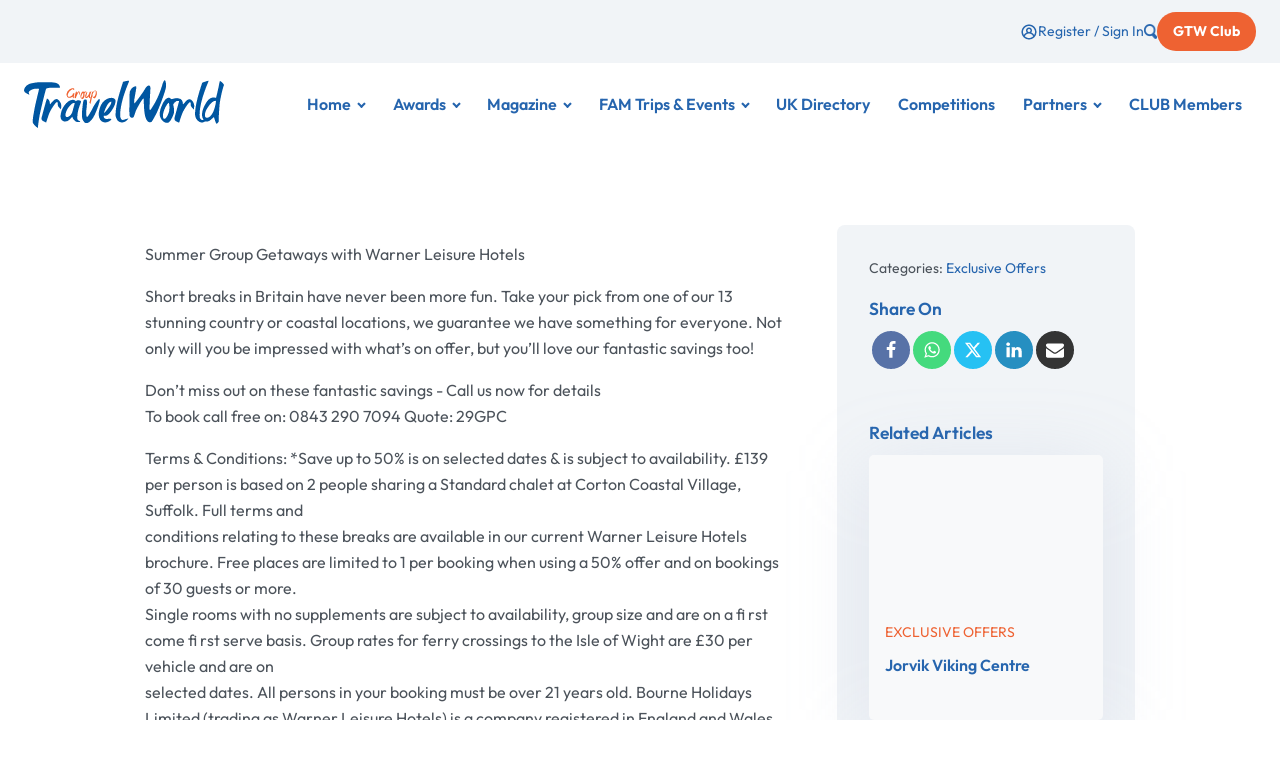

--- FILE ---
content_type: text/html; charset=UTF-8
request_url: https://www.grouptravelworld.com/warner-leisure-hotels/
body_size: 21772
content:

<!DOCTYPE html>
<html lang="en-GB" >
<head>
<meta charset="UTF-8">
<meta name="viewport" content="width=device-width, initial-scale=1.0">
<!-- WP_HEAD() START -->
<title>Warner Leisure Hotels | Group Travel World</title>
<script id="cookieyes" type="text/javascript" src="https://cdn-cookieyes.com/client_data/e75c1650041dceaac9f4067e/script.js"></script><meta name="dc.title" content="Warner Leisure Hotels | Group Travel World">
<meta name="dc.description" content="Summer Group Getaways with Warner Leisure Hotels Short breaks in Britain have never been more fun. Take your pick from one of our 13 stunning country or coastal locations, we guarantee we have something for everyone. Not only will you be impressed with what’s on offer, but you’ll love our&hellip;">
<meta name="dc.relation" content="https://www.grouptravelworld.com/warner-leisure-hotels/">
<meta name="dc.source" content="https://www.grouptravelworld.com/">
<meta name="dc.language" content="en_GB">
<meta name="description" content="Summer Group Getaways with Warner Leisure Hotels Short breaks in Britain have never been more fun. Take your pick from one of our 13 stunning country or coastal locations, we guarantee we have something for everyone. Not only will you be impressed with what’s on offer, but you’ll love our&hellip;">
<meta name="robots" content="index, follow, max-snippet:-1, max-image-preview:large, max-video-preview:-1">
<link rel="canonical" href="https://www.grouptravelworld.com/warner-leisure-hotels/">
<meta property="og:url" content="https://www.grouptravelworld.com/warner-leisure-hotels/">
<meta property="og:site_name" content="Group Travel World">
<meta property="og:locale" content="en_GB">
<meta property="og:type" content="article">
<meta property="article:author" content="https://www.facebook.com/Grouptravelworld/">
<meta property="article:publisher" content="https://www.facebook.com/Grouptravelworld/">
<meta property="article:section" content="Exclusive Offers">
<meta property="og:title" content="Warner Leisure Hotels | Group Travel World">
<meta property="og:description" content="Summer Group Getaways with Warner Leisure Hotels Short breaks in Britain have never been more fun. Take your pick from one of our 13 stunning country or coastal locations, we guarantee we have something for everyone. Not only will you be impressed with what’s on offer, but you’ll love our&hellip;">
<meta property="og:image" content="https://www.grouptravelworld.com/wp-content/uploads/2023/03/logo-1.png">
<meta property="og:image:secure_url" content="https://www.grouptravelworld.com/wp-content/uploads/2023/03/logo-1.png">
<meta property="og:image:width" content="2835">
<meta property="og:image:height" content="667">
<meta property="og:image:alt" content="logo 1">
<meta name="twitter:card" content="summary">
<meta name="twitter:site" content="@GTWMagazine">
<meta name="twitter:creator" content="@GTWMagazine">
<meta name="twitter:title" content="Warner Leisure Hotels | Group Travel World">
<meta name="twitter:description" content="Summer Group Getaways with Warner Leisure Hotels Short breaks in Britain have never been more fun. Take your pick from one of our 13 stunning country or coastal locations, we guarantee we have something for everyone. Not only will you be impressed with what’s on offer, but you’ll love our&hellip;">
<meta name="twitter:image" content="https://www.grouptravelworld.com/wp-content/uploads/2023/03/logo-1.png">
<link rel='dns-prefetch' href='//www.googletagmanager.com' />
<link rel="alternate" title="oEmbed (JSON)" type="application/json+oembed" href="https://www.grouptravelworld.com/wp-json/oembed/1.0/embed?url=https%3A%2F%2Fwww.grouptravelworld.com%2Fwarner-leisure-hotels%2F" />
<link rel="alternate" title="oEmbed (XML)" type="text/xml+oembed" href="https://www.grouptravelworld.com/wp-json/oembed/1.0/embed?url=https%3A%2F%2Fwww.grouptravelworld.com%2Fwarner-leisure-hotels%2F&#038;format=xml" />
<link id="ma-customfonts" href="//www.grouptravelworld.com/wp-content/uploads/fonts/ma_customfonts.css?ver=6098e4bc" rel="stylesheet" type="text/css" /><style id='wp-img-auto-sizes-contain-inline-css' type='text/css'>
img:is([sizes=auto i],[sizes^="auto," i]){contain-intrinsic-size:3000px 1500px}
/*# sourceURL=wp-img-auto-sizes-contain-inline-css */
</style>

<style id='classic-theme-styles-inline-css' type='text/css'>
/*! This file is auto-generated */
.wp-block-button__link{color:#fff;background-color:#32373c;border-radius:9999px;box-shadow:none;text-decoration:none;padding:calc(.667em + 2px) calc(1.333em + 2px);font-size:1.125em}.wp-block-file__button{background:#32373c;color:#fff;text-decoration:none}
/*# sourceURL=/wp-includes/css/classic-themes.min.css */
</style>
<link rel='stylesheet' id='oxygen-aos-css' href='https://www.grouptravelworld.com/wp-content/plugins/oxygen/component-framework/vendor/aos/aos.css?ver=6.9' type='text/css' media='all' />
<link rel='stylesheet' id='oxygen-css' href='https://www.grouptravelworld.com/wp-content/plugins/oxygen/component-framework/oxygen.css?ver=4.9.5' type='text/css' media='all' />
<style id='oxymade-inline-css' type='text/css'>
:root {--primary-color: rgb(38, 101, 174);--dark-color: rgb(8, 21, 37);--paragraph-color: rgb(76, 83, 91);--border-color: rgb(209, 213, 219);--placeholder-color: rgb(234, 241, 249);--background-color: rgb(248, 249, 250);--secondary-color: rgb(238, 98, 50);--light-color: rgb(249, 249, 250);--paragraph-alt-color: rgb(216, 228, 242);--border-alt-color: rgb(124, 174, 232);--placeholder-alt-color: rgb(87, 148, 218);--background-alt-color: rgb(241, 244, 247);--tertiary-color: rgb(220, 38, 38);--black-color: rgb(13, 15, 17);--white-color: rgb(255, 255, 255);--success-color: rgb(29, 133, 64);--warning-color: rgb(175, 120, 38);--error-color: rgb(175, 38, 38);--success-light-color: rgb(234, 255, 241);--warning-light-color: rgb(255, 246, 234);--error-light-color: rgb(255, 234, 234);--extra-color-1: rgb(254, 215, 102);--extra-color-2: rgb(254, 138, 113);--extra-color-3: rgb(14, 154, 167);--extra-color-4: rgb(83, 104, 120);--primary-hover-color: rgba(29, 78, 133, 1);--secondary-hover-color: rgba(217, 67, 17, 1);--primary-alt-color: rgba(221, 233, 247, 1);--secondary-alt-color: rgba(251, 225, 217, 1);--primary-alt-hover-color: rgba(180, 207, 237, 1);--secondary-alt-hover-color: rgba(246, 189, 171, 1);--primary-rgb-vals: 38, 101, 174;--secondary-rgb-vals: 238, 98, 50;--transparent-color: transparent;--dark-rgb-vals: 8, 21, 37;--paragraph-rgb-vals: 76, 83, 91;--tertiary-rgb-vals: 220, 38, 38;--black-rgb-vals: 13, 15, 17;--success-rgb-vals: 29, 133, 64;--warning-rgb-vals: 175, 120, 38;--error-rgb-vals: 175, 38, 38;--extra-color-1-rgb-vals: 254, 215, 102;--extra-color-2-rgb-vals: 254, 138, 113;--extra-color-3-rgb-vals: 14, 154, 167;--extra-color-4-rgb-vals: 83, 104, 120;}
html { font-size: 62.5%; } body { font-size: 1.6rem; }
:root {--desktop-text-base: 1.6;--responsive-spacing-ratio: ;--step-gap-px: ;--mobile-text-base: 1.6;--responsive-text-ratio: 0.7;--smallest-font-size: 1.4;--h-font-weight: 700;--desktop-type-scale-ratio: 1.250;--mobile-type-scale-ratio: 1.200;--viewport-min: 48;--viewport-max: 144;--lh-65-150: 0.98;--lh-49-64: 1;--lh-37-48: 1.1;--lh-31-36: 1.2;--lh-25-30: 1.33;--lh-21-24: 1.45;--lh-17-20: 1.54;--lh-13-16: 1.68;--desktop-h6: 2;--desktop-h5: 2.5;--desktop-h4: 3.125;--desktop-h3: 3.90625;--desktop-h2: 4.8828125;--desktop-h1: 6.103515625;--desktop-hero: 7.62939453125;--mobile-h6: 1.92;--mobile-h5: 2.304;--mobile-h4: 2.7648;--mobile-h3: 3.31776;--mobile-h2: 3.981312;--mobile-h1: 4.7775744;--mobile-hero: 5.73308928;--desktop-xs: 1.2;--desktop-sm: 1.4;--desktop-base: 1.6;--desktop-lg: 1.8;--desktop-xl: 2;--desktop-2xl: 2.4;--desktop-3xl: 2.8;--desktop-4xl: 3.6;--desktop-5xl: 4.4;--desktop-6xl: 5.6;--desktop-7xl: 6.8;--desktop-8xl: 9.2;--desktop-9xl: 11.2;--mobile-xs: 0.84;--mobile-sm: 0.98;--mobile-base: 1.12;--mobile-lg: 1.26;--mobile-xl: 1.4;--mobile-2xl: 1.68;--mobile-3xl: 1.96;--mobile-4xl: 2.52;--mobile-5xl: 3.08;--mobile-6xl: 3.92;--mobile-7xl: 4.76;--mobile-8xl: 6.44;--mobile-9xl: 7.84;--lh-hero: 0.99;--lh-h1: 1.05;--lh-h2: 1.05;--lh-h3: 1.15;--lh-h4: 1.265;--lh-h5: 1.39;--lh-h6: 1.54;--lh-xs: 1.68;--lh-sm: 1.68;--lh-base: 1.68;--lh-lg: 1.61;--lh-xl: 1.61;--lh-2xl: 1.495;--lh-3xl: 1.435;--lh-4xl: 1.265;--lh-5xl: 1.15;--lh-6xl: 1.05;--lh-7xl: 1.04;--lh-8xl: 0.99;--lh-9xl: 0.98;}
/*# sourceURL=oxymade-inline-css */
</style>
<link rel='stylesheet' id='woocommerce-layout-css' href='https://www.grouptravelworld.com/wp-content/plugins/woocommerce/assets/css/woocommerce-layout.css?ver=10.4.3' type='text/css' media='all' />
<link rel='stylesheet' id='woocommerce-smallscreen-css' href='https://www.grouptravelworld.com/wp-content/plugins/woocommerce/assets/css/woocommerce-smallscreen.css?ver=10.4.3' type='text/css' media='only screen and (max-width: 768px)' />
<link rel='stylesheet' id='woocommerce-general-css' href='https://www.grouptravelworld.com/wp-content/plugins/woocommerce/assets/css/woocommerce.css?ver=10.4.3' type='text/css' media='all' />
<style id='woocommerce-inline-inline-css' type='text/css'>
.woocommerce form .form-row .required { visibility: visible; }
/*# sourceURL=woocommerce-inline-inline-css */
</style>
<link rel='stylesheet' id='photoswipe-css' href='https://www.grouptravelworld.com/wp-content/plugins/woocommerce/assets/css/photoswipe/photoswipe.min.css?ver=10.4.3' type='text/css' media='all' />
<link rel='stylesheet' id='photoswipe-default-skin-css' href='https://www.grouptravelworld.com/wp-content/plugins/woocommerce/assets/css/photoswipe/default-skin/default-skin.min.css?ver=10.4.3' type='text/css' media='all' />
<link rel='stylesheet' id='wc-memberships-frontend-css' href='https://www.grouptravelworld.com/wp-content/plugins/woocommerce-memberships/assets/css/frontend/wc-memberships-frontend.min.css?ver=1.27.4' type='text/css' media='all' />
<script type="text/javascript" id="woocommerce-google-analytics-integration-gtag-js-after">
/* <![CDATA[ */
/* Google Analytics for WooCommerce (gtag.js) */
					window.dataLayer = window.dataLayer || [];
					function gtag(){dataLayer.push(arguments);}
					// Set up default consent state.
					for ( const mode of [{"analytics_storage":"denied","ad_storage":"denied","ad_user_data":"denied","ad_personalization":"denied","region":["AT","BE","BG","HR","CY","CZ","DK","EE","FI","FR","DE","GR","HU","IS","IE","IT","LV","LI","LT","LU","MT","NL","NO","PL","PT","RO","SK","SI","ES","SE","GB","CH"]}] || [] ) {
						gtag( "consent", "default", { "wait_for_update": 500, ...mode } );
					}
					gtag("js", new Date());
					gtag("set", "developer_id.dOGY3NW", true);
					gtag("config", "G-H269GHGDHT", {"track_404":true,"allow_google_signals":true,"logged_in":false,"linker":{"domains":[],"allow_incoming":false},"custom_map":{"dimension1":"logged_in"}});
//# sourceURL=woocommerce-google-analytics-integration-gtag-js-after
/* ]]> */
</script>
<script type="text/javascript" src="https://www.grouptravelworld.com/wp-content/plugins/oxygen/component-framework/vendor/aos/aos.js?ver=1" id="oxygen-aos-js"></script>
<script type="text/javascript" src="https://www.grouptravelworld.com/wp-includes/js/jquery/jquery.min.js?ver=3.7.1" id="jquery-core-js"></script>
<script type="text/javascript" src="https://www.grouptravelworld.com/wp-content/plugins/woocommerce/assets/js/jquery-blockui/jquery.blockUI.min.js?ver=2.7.0-wc.10.4.3" id="wc-jquery-blockui-js" defer="defer" data-wp-strategy="defer"></script>
<script type="text/javascript" id="wc-add-to-cart-js-extra">
/* <![CDATA[ */
var wc_add_to_cart_params = {"ajax_url":"/wp-admin/admin-ajax.php","wc_ajax_url":"/?wc-ajax=%%endpoint%%","i18n_view_cart":"View basket","cart_url":"https://www.grouptravelworld.com/basket/","is_cart":"","cart_redirect_after_add":"no"};
//# sourceURL=wc-add-to-cart-js-extra
/* ]]> */
</script>
<script type="text/javascript" src="https://www.grouptravelworld.com/wp-content/plugins/woocommerce/assets/js/frontend/add-to-cart.min.js?ver=10.4.3" id="wc-add-to-cart-js" defer="defer" data-wp-strategy="defer"></script>
<script type="text/javascript" src="https://www.grouptravelworld.com/wp-content/plugins/woocommerce/assets/js/js-cookie/js.cookie.min.js?ver=2.1.4-wc.10.4.3" id="wc-js-cookie-js" defer="defer" data-wp-strategy="defer"></script>
<script type="text/javascript" id="woocommerce-js-extra">
/* <![CDATA[ */
var woocommerce_params = {"ajax_url":"/wp-admin/admin-ajax.php","wc_ajax_url":"/?wc-ajax=%%endpoint%%","i18n_password_show":"Show password","i18n_password_hide":"Hide password"};
//# sourceURL=woocommerce-js-extra
/* ]]> */
</script>
<script type="text/javascript" src="https://www.grouptravelworld.com/wp-content/plugins/woocommerce/assets/js/frontend/woocommerce.min.js?ver=10.4.3" id="woocommerce-js" defer="defer" data-wp-strategy="defer"></script>
<script type="text/javascript" src="https://www.grouptravelworld.com/wp-content/plugins/wpo365-login/apps/dist/pintra-redirect.js?ver=40.2" id="pintraredirectjs-js" async></script>
<script type="text/javascript" src="https://www.grouptravelworld.com/wp-content/plugins/woocommerce/assets/js/zoom/jquery.zoom.min.js?ver=1.7.21-wc.10.4.3" id="wc-zoom-js" defer="defer" data-wp-strategy="defer"></script>
<script type="text/javascript" src="https://www.grouptravelworld.com/wp-content/plugins/woocommerce/assets/js/flexslider/jquery.flexslider.min.js?ver=2.7.2-wc.10.4.3" id="wc-flexslider-js" defer="defer" data-wp-strategy="defer"></script>
<script type="text/javascript" src="https://www.grouptravelworld.com/wp-content/plugins/woocommerce/assets/js/photoswipe/photoswipe.min.js?ver=4.1.1-wc.10.4.3" id="wc-photoswipe-js" defer="defer" data-wp-strategy="defer"></script>
<script type="text/javascript" src="https://www.grouptravelworld.com/wp-content/plugins/woocommerce/assets/js/photoswipe/photoswipe-ui-default.min.js?ver=4.1.1-wc.10.4.3" id="wc-photoswipe-ui-default-js" defer="defer" data-wp-strategy="defer"></script>
<script type="text/javascript" id="wc-single-product-js-extra">
/* <![CDATA[ */
var wc_single_product_params = {"i18n_required_rating_text":"Please select a rating","i18n_rating_options":["1 of 5 stars","2 of 5 stars","3 of 5 stars","4 of 5 stars","5 of 5 stars"],"i18n_product_gallery_trigger_text":"View full-screen image gallery","review_rating_required":"yes","flexslider":{"rtl":false,"animation":"slide","smoothHeight":true,"directionNav":false,"controlNav":"thumbnails","slideshow":false,"animationSpeed":500,"animationLoop":false,"allowOneSlide":false,"touch":false},"zoom_enabled":"1","zoom_options":[],"photoswipe_enabled":"1","photoswipe_options":{"shareEl":false,"closeOnScroll":false,"history":false,"hideAnimationDuration":0,"showAnimationDuration":0},"flexslider_enabled":"1"};
//# sourceURL=wc-single-product-js-extra
/* ]]> */
</script>
<script type="text/javascript" src="https://www.grouptravelworld.com/wp-content/plugins/woocommerce/assets/js/frontend/single-product.min.js?ver=10.4.3" id="wc-single-product-js" defer="defer" data-wp-strategy="defer"></script>
<link rel="https://api.w.org/" href="https://www.grouptravelworld.com/wp-json/" /><link rel="alternate" title="JSON" type="application/json" href="https://www.grouptravelworld.com/wp-json/wp/v2/posts/698" /><!-- GLOBAL STYLING -->

<script src="https://maps.googleapis.com/maps/api/js?key=AIzaSyA3g37gikuaksB5PST_cGkKyXT8-S6zyKQ"></script><script src="https://kit.fontawesome.com/06b5c531fe.js" crossorigin="anonymous"></script>	<noscript><style>.woocommerce-product-gallery{ opacity: 1 !important; }</style></noscript>
	<style>.oxygen-oxy-ou_countdown-oucd_timezone .select2-container--default .select2-selection--single .select2-selection__rendered{color: #fff!important;}</style><style>.breadcrumb {list-style:none;margin:0;padding-inline-start:0;}.breadcrumb li {margin:0;display:inline-block;position:relative;}.breadcrumb li::after{content:' → ';margin-left:5px;margin-right:5px;}.breadcrumb li:last-child::after{display:none}</style><link rel="icon" href="https://www.grouptravelworld.com/wp-content/uploads/2023/02/cropped-favicon-32x32.png" sizes="32x32" />
<link rel="icon" href="https://www.grouptravelworld.com/wp-content/uploads/2023/02/cropped-favicon-192x192.png" sizes="192x192" />
<link rel="apple-touch-icon" href="https://www.grouptravelworld.com/wp-content/uploads/2023/02/cropped-favicon-180x180.png" />
<meta name="msapplication-TileImage" content="https://www.grouptravelworld.com/wp-content/uploads/2023/02/cropped-favicon-270x270.png" />

<script async src='https://www.googletagmanager.com/gtag/js?id=G-H269GHGDHT'></script><script>
window.dataLayer = window.dataLayer || [];
function gtag(){dataLayer.push(arguments);}gtag('js', new Date());

 gtag('config', 'G-H269GHGDHT' , {});

</script>

<meta name="google-site-verification" content="TeJjCXn-Cy0cT8IS4IfQC6wl0Jx0NQJY5qadzE_6NsU" /><link rel='stylesheet' id='oxygen-cache-217-css' href='//www.grouptravelworld.com/wp-content/uploads/oxygen/css/217.css?cache=1679425430&#038;ver=6.9' type='text/css' media='all' />
<link rel='stylesheet' id='oxygen-cache-586-css' href='//www.grouptravelworld.com/wp-content/uploads/oxygen/css/586.css?cache=1688045810&#038;ver=6.9' type='text/css' media='all' />
<link rel='stylesheet' id='oxygen-cache-16-css' href='//www.grouptravelworld.com/wp-content/uploads/oxygen/css/16.css?cache=1767720120&#038;ver=6.9' type='text/css' media='all' />
<link rel='stylesheet' id='oxygen-cache-270-css' href='//www.grouptravelworld.com/wp-content/uploads/oxygen/css/270.css?cache=1679425429&#038;ver=6.9' type='text/css' media='all' />
<link rel='stylesheet' id='oxygen-universal-styles-css' href='//www.grouptravelworld.com/wp-content/uploads/oxygen/css/universal.css?cache=1769173742&#038;ver=6.9' type='text/css' media='all' />
<!-- END OF WP_HEAD() -->
<link rel='stylesheet' id='wc-blocks-style-css' href='https://www.grouptravelworld.com/wp-content/plugins/woocommerce/assets/client/blocks/wc-blocks.css?ver=wc-10.4.3' type='text/css' media='all' />
<style id='global-styles-inline-css' type='text/css'>
:root{--wp--preset--aspect-ratio--square: 1;--wp--preset--aspect-ratio--4-3: 4/3;--wp--preset--aspect-ratio--3-4: 3/4;--wp--preset--aspect-ratio--3-2: 3/2;--wp--preset--aspect-ratio--2-3: 2/3;--wp--preset--aspect-ratio--16-9: 16/9;--wp--preset--aspect-ratio--9-16: 9/16;--wp--preset--color--black: #000000;--wp--preset--color--cyan-bluish-gray: #abb8c3;--wp--preset--color--white: #ffffff;--wp--preset--color--pale-pink: #f78da7;--wp--preset--color--vivid-red: #cf2e2e;--wp--preset--color--luminous-vivid-orange: #ff6900;--wp--preset--color--luminous-vivid-amber: #fcb900;--wp--preset--color--light-green-cyan: #7bdcb5;--wp--preset--color--vivid-green-cyan: #00d084;--wp--preset--color--pale-cyan-blue: #8ed1fc;--wp--preset--color--vivid-cyan-blue: #0693e3;--wp--preset--color--vivid-purple: #9b51e0;--wp--preset--color--primary: rgb(36, 103, 173);--wp--preset--color--secondary: rgb(32, 48, 79);--wp--preset--color--teriary: #071628;--wp--preset--gradient--vivid-cyan-blue-to-vivid-purple: linear-gradient(135deg,rgb(6,147,227) 0%,rgb(155,81,224) 100%);--wp--preset--gradient--light-green-cyan-to-vivid-green-cyan: linear-gradient(135deg,rgb(122,220,180) 0%,rgb(0,208,130) 100%);--wp--preset--gradient--luminous-vivid-amber-to-luminous-vivid-orange: linear-gradient(135deg,rgb(252,185,0) 0%,rgb(255,105,0) 100%);--wp--preset--gradient--luminous-vivid-orange-to-vivid-red: linear-gradient(135deg,rgb(255,105,0) 0%,rgb(207,46,46) 100%);--wp--preset--gradient--very-light-gray-to-cyan-bluish-gray: linear-gradient(135deg,rgb(238,238,238) 0%,rgb(169,184,195) 100%);--wp--preset--gradient--cool-to-warm-spectrum: linear-gradient(135deg,rgb(74,234,220) 0%,rgb(151,120,209) 20%,rgb(207,42,186) 40%,rgb(238,44,130) 60%,rgb(251,105,98) 80%,rgb(254,248,76) 100%);--wp--preset--gradient--blush-light-purple: linear-gradient(135deg,rgb(255,206,236) 0%,rgb(152,150,240) 100%);--wp--preset--gradient--blush-bordeaux: linear-gradient(135deg,rgb(254,205,165) 0%,rgb(254,45,45) 50%,rgb(107,0,62) 100%);--wp--preset--gradient--luminous-dusk: linear-gradient(135deg,rgb(255,203,112) 0%,rgb(199,81,192) 50%,rgb(65,88,208) 100%);--wp--preset--gradient--pale-ocean: linear-gradient(135deg,rgb(255,245,203) 0%,rgb(182,227,212) 50%,rgb(51,167,181) 100%);--wp--preset--gradient--electric-grass: linear-gradient(135deg,rgb(202,248,128) 0%,rgb(113,206,126) 100%);--wp--preset--gradient--midnight: linear-gradient(135deg,rgb(2,3,129) 0%,rgb(40,116,252) 100%);--wp--preset--font-size--small: 13px;--wp--preset--font-size--medium: 20px;--wp--preset--font-size--large: 36px;--wp--preset--font-size--x-large: 42px;--wp--preset--spacing--20: 0.44rem;--wp--preset--spacing--30: 0.67rem;--wp--preset--spacing--40: 1rem;--wp--preset--spacing--50: 1.5rem;--wp--preset--spacing--60: 2.25rem;--wp--preset--spacing--70: 3.38rem;--wp--preset--spacing--80: 5.06rem;--wp--preset--shadow--natural: 6px 6px 9px rgba(0, 0, 0, 0.2);--wp--preset--shadow--deep: 12px 12px 50px rgba(0, 0, 0, 0.4);--wp--preset--shadow--sharp: 6px 6px 0px rgba(0, 0, 0, 0.2);--wp--preset--shadow--outlined: 6px 6px 0px -3px rgb(255, 255, 255), 6px 6px rgb(0, 0, 0);--wp--preset--shadow--crisp: 6px 6px 0px rgb(0, 0, 0);}:where(.is-layout-flex){gap: 0.5em;}:where(.is-layout-grid){gap: 0.5em;}body .is-layout-flex{display: flex;}.is-layout-flex{flex-wrap: wrap;align-items: center;}.is-layout-flex > :is(*, div){margin: 0;}body .is-layout-grid{display: grid;}.is-layout-grid > :is(*, div){margin: 0;}:where(.wp-block-columns.is-layout-flex){gap: 2em;}:where(.wp-block-columns.is-layout-grid){gap: 2em;}:where(.wp-block-post-template.is-layout-flex){gap: 1.25em;}:where(.wp-block-post-template.is-layout-grid){gap: 1.25em;}.has-black-color{color: var(--wp--preset--color--black) !important;}.has-cyan-bluish-gray-color{color: var(--wp--preset--color--cyan-bluish-gray) !important;}.has-white-color{color: var(--wp--preset--color--white) !important;}.has-pale-pink-color{color: var(--wp--preset--color--pale-pink) !important;}.has-vivid-red-color{color: var(--wp--preset--color--vivid-red) !important;}.has-luminous-vivid-orange-color{color: var(--wp--preset--color--luminous-vivid-orange) !important;}.has-luminous-vivid-amber-color{color: var(--wp--preset--color--luminous-vivid-amber) !important;}.has-light-green-cyan-color{color: var(--wp--preset--color--light-green-cyan) !important;}.has-vivid-green-cyan-color{color: var(--wp--preset--color--vivid-green-cyan) !important;}.has-pale-cyan-blue-color{color: var(--wp--preset--color--pale-cyan-blue) !important;}.has-vivid-cyan-blue-color{color: var(--wp--preset--color--vivid-cyan-blue) !important;}.has-vivid-purple-color{color: var(--wp--preset--color--vivid-purple) !important;}.has-black-background-color{background-color: var(--wp--preset--color--black) !important;}.has-cyan-bluish-gray-background-color{background-color: var(--wp--preset--color--cyan-bluish-gray) !important;}.has-white-background-color{background-color: var(--wp--preset--color--white) !important;}.has-pale-pink-background-color{background-color: var(--wp--preset--color--pale-pink) !important;}.has-vivid-red-background-color{background-color: var(--wp--preset--color--vivid-red) !important;}.has-luminous-vivid-orange-background-color{background-color: var(--wp--preset--color--luminous-vivid-orange) !important;}.has-luminous-vivid-amber-background-color{background-color: var(--wp--preset--color--luminous-vivid-amber) !important;}.has-light-green-cyan-background-color{background-color: var(--wp--preset--color--light-green-cyan) !important;}.has-vivid-green-cyan-background-color{background-color: var(--wp--preset--color--vivid-green-cyan) !important;}.has-pale-cyan-blue-background-color{background-color: var(--wp--preset--color--pale-cyan-blue) !important;}.has-vivid-cyan-blue-background-color{background-color: var(--wp--preset--color--vivid-cyan-blue) !important;}.has-vivid-purple-background-color{background-color: var(--wp--preset--color--vivid-purple) !important;}.has-black-border-color{border-color: var(--wp--preset--color--black) !important;}.has-cyan-bluish-gray-border-color{border-color: var(--wp--preset--color--cyan-bluish-gray) !important;}.has-white-border-color{border-color: var(--wp--preset--color--white) !important;}.has-pale-pink-border-color{border-color: var(--wp--preset--color--pale-pink) !important;}.has-vivid-red-border-color{border-color: var(--wp--preset--color--vivid-red) !important;}.has-luminous-vivid-orange-border-color{border-color: var(--wp--preset--color--luminous-vivid-orange) !important;}.has-luminous-vivid-amber-border-color{border-color: var(--wp--preset--color--luminous-vivid-amber) !important;}.has-light-green-cyan-border-color{border-color: var(--wp--preset--color--light-green-cyan) !important;}.has-vivid-green-cyan-border-color{border-color: var(--wp--preset--color--vivid-green-cyan) !important;}.has-pale-cyan-blue-border-color{border-color: var(--wp--preset--color--pale-cyan-blue) !important;}.has-vivid-cyan-blue-border-color{border-color: var(--wp--preset--color--vivid-cyan-blue) !important;}.has-vivid-purple-border-color{border-color: var(--wp--preset--color--vivid-purple) !important;}.has-vivid-cyan-blue-to-vivid-purple-gradient-background{background: var(--wp--preset--gradient--vivid-cyan-blue-to-vivid-purple) !important;}.has-light-green-cyan-to-vivid-green-cyan-gradient-background{background: var(--wp--preset--gradient--light-green-cyan-to-vivid-green-cyan) !important;}.has-luminous-vivid-amber-to-luminous-vivid-orange-gradient-background{background: var(--wp--preset--gradient--luminous-vivid-amber-to-luminous-vivid-orange) !important;}.has-luminous-vivid-orange-to-vivid-red-gradient-background{background: var(--wp--preset--gradient--luminous-vivid-orange-to-vivid-red) !important;}.has-very-light-gray-to-cyan-bluish-gray-gradient-background{background: var(--wp--preset--gradient--very-light-gray-to-cyan-bluish-gray) !important;}.has-cool-to-warm-spectrum-gradient-background{background: var(--wp--preset--gradient--cool-to-warm-spectrum) !important;}.has-blush-light-purple-gradient-background{background: var(--wp--preset--gradient--blush-light-purple) !important;}.has-blush-bordeaux-gradient-background{background: var(--wp--preset--gradient--blush-bordeaux) !important;}.has-luminous-dusk-gradient-background{background: var(--wp--preset--gradient--luminous-dusk) !important;}.has-pale-ocean-gradient-background{background: var(--wp--preset--gradient--pale-ocean) !important;}.has-electric-grass-gradient-background{background: var(--wp--preset--gradient--electric-grass) !important;}.has-midnight-gradient-background{background: var(--wp--preset--gradient--midnight) !important;}.has-small-font-size{font-size: var(--wp--preset--font-size--small) !important;}.has-medium-font-size{font-size: var(--wp--preset--font-size--medium) !important;}.has-large-font-size{font-size: var(--wp--preset--font-size--large) !important;}.has-x-large-font-size{font-size: var(--wp--preset--font-size--x-large) !important;}
/*# sourceURL=global-styles-inline-css */
</style>
<link rel='stylesheet' id='wc-stripe-blocks-checkout-style-css' href='https://www.grouptravelworld.com/wp-content/plugins/woocommerce-gateway-stripe/build/upe-blocks.css?ver=1e1661bb3db973deba05' type='text/css' media='all' />
<link rel='stylesheet' id='fluent-form-styles-css' href='https://www.grouptravelworld.com/wp-content/plugins/fluentform/assets/css/fluent-forms-public.css?ver=6.1.12' type='text/css' media='all' />
<link rel='stylesheet' id='fluentform-public-default-css' href='https://www.grouptravelworld.com/wp-content/plugins/fluentform/assets/css/fluentform-public-default.css?ver=6.1.12' type='text/css' media='all' />
</head>
<body class="wp-singular post-template-default single single-post postid-698 single-format-standard wp-theme-oxygen-is-not-a-theme  wp-embed-responsive theme-oxygen-is-not-a-theme oxygen-body woocommerce-no-js" >




						<div id="wrapper" class="ct-div-block" ><header id="_header-299-16" class="oxy-header-wrapper oxy-overlay-header oxy-header w-full" ><div id="_header_row-364-16" class="oxy-header-row bg-alt py-3 text-sm" ><div class="oxy-header-container"><div id="_header_left-365-16" class="oxy-header-left" ></div><div id="_header_center-366-16" class="oxy-header-center" ></div><div id="_header_right-367-16" class="oxy-header-right" ><div id="div_block-368-16" class="ct-div-block gap-8" ><a id="link-372-16" class="ct-link gap-2" href="/my-account/"   ><div id="fancy_icon-373-16" class="ct-fancy-icon" ><svg id="svg-fancy_icon-373-16"><use xlink:href="#Uniconsicon-user-circle"></use></svg></div><div id="text_block-374-16" class="ct-text-block" >Register / Sign In</div></a><a id="link-402-16" class="ct-link" href="https://www.grouptravelworld.com/search-results"   ><img  id="image-403-16" alt="search icon blue" src="https://www.grouptravelworld.com/wp-content/uploads/2025/10/Search-Icon-Blue.webp" class="ct-image" srcset="https://www.grouptravelworld.com/wp-content/uploads/2025/10/Search-Icon-Blue.webp 889w, https://www.grouptravelworld.com/wp-content/uploads/2025/10/Search-Icon-Blue-278x300.webp 278w, https://www.grouptravelworld.com/wp-content/uploads/2025/10/Search-Icon-Blue-768x829.webp 768w, https://www.grouptravelworld.com/wp-content/uploads/2025/10/Search-Icon-Blue-600x648.webp 600w" sizes="(max-width: 889px) 100vw, 889px" /></a><a id="link-389-16" class="ct-link btn-m hover-grow btn-secondary header-cta-topbar" href="/club/"   ><div id="text_block-390-16" class="ct-text-block header-cta-text" >GTW Club<br></div></a></div></div></div></div><div id="_header_row-317-16" class="oxy-header-row py-3" ><div class="oxy-header-container"><div id="_header_left-318-16" class="oxy-header-left" ><div id="div_block-319-16" class="ct-div-block" ><a id="link-320-16" class="ct-link" href="/"   ><img  id="image-321-16" alt="" src="https://www.grouptravelworld.com/wp-content/uploads/2023/02/logo-1.svg" class="ct-image "/></a></div></div><div id="_header_center-322-16" class="oxy-header-center" ></div><div id="_header_right-323-16" class="oxy-header-right" ><div id="div_block-324-16" class="ct-div-block col-span-3 flex flex-row justify-end items-center self-stretch xl-col-span-1 lg-col-span-2 gap-4" ><nav id="main-menu-inner" class="oxy-nav-menu  oxy-nav-menu-dropdowns oxy-nav-menu-dropdown-arrow" ><div class='oxy-menu-toggle'><div class='oxy-nav-menu-hamburger-wrap'><div class='oxy-nav-menu-hamburger'><div class='oxy-nav-menu-hamburger-line'></div><div class='oxy-nav-menu-hamburger-line'></div><div class='oxy-nav-menu-hamburger-line'></div></div></div></div><div class="menu-main-menu-container"><ul id="menu-main-menu" class="oxy-nav-menu-list"><li id="menu-item-391" class="menu-item menu-item-type-post_type menu-item-object-page menu-item-home menu-item-has-children menu-item-391"><a href="https://www.grouptravelworld.com/">Home</a>
<ul class="sub-menu">
	<li id="menu-item-393" class="menu-item menu-item-type-post_type menu-item-object-page menu-item-393"><a href="https://www.grouptravelworld.com/about-us/">About Us</a></li>
	<li id="menu-item-532" class="menu-item menu-item-type-custom menu-item-object-custom menu-item-532"><a href="/team/">Meet The Team</a></li>
	<li id="menu-item-7498" class="menu-item menu-item-type-custom menu-item-object-custom menu-item-7498"><a href="https://www.grouptravelworld.com/category/team-on-tour/">Team On Tour</a></li>
</ul>
</li>
<li id="menu-item-7095" class="menu-item menu-item-type-post_type menu-item-object-page menu-item-has-children menu-item-7095"><a href="https://www.grouptravelworld.com/gtw-awards/">Awards</a>
<ul class="sub-menu">
	<li id="menu-item-7486" class="menu-item menu-item-type-custom menu-item-object-custom menu-item-7486"><a href="https://www.grouptravelworld.com/category/gtw-awards-news/">GTW Awards News</a></li>
</ul>
</li>
<li id="menu-item-3078" class="menu-item menu-item-type-custom menu-item-object-custom menu-item-has-children menu-item-3078"><a href="/magazines/">Magazine</a>
<ul class="sub-menu">
	<li id="menu-item-3182" class="menu-item menu-item-type-post_type menu-item-object-page menu-item-3182"><a href="https://www.grouptravelworld.com/current-issue/">Current Issue</a></li>
	<li id="menu-item-3080" class="menu-item menu-item-type-custom menu-item-object-custom menu-item-3080"><a href="/magazines/">Magazine Archive</a></li>
	<li id="menu-item-3660" class="menu-item menu-item-type-taxonomy menu-item-object-category menu-item-3660"><a href="https://www.grouptravelworld.com/category/gtw-news/">GTW News</a></li>
	<li id="menu-item-7484" class="menu-item menu-item-type-custom menu-item-object-custom menu-item-7484"><a href="https://www.grouptravelworld.com/category/GTW-FEATURES/">GTW Features</a></li>
	<li id="menu-item-7483" class="menu-item menu-item-type-custom menu-item-object-custom menu-item-7483"><a href="https://www.grouptravelworld.com/category/advertorials/">GTW Advertorials</a></li>
</ul>
</li>
<li id="menu-item-3250" class="menu-item menu-item-type-custom menu-item-object-custom menu-item-has-children menu-item-3250"><a href="/fam-trips/">FAM Trips &#038; Events</a>
<ul class="sub-menu">
	<li id="menu-item-7485" class="menu-item menu-item-type-custom menu-item-object-custom menu-item-7485"><a href="https://www.grouptravelworld.com/category/fam-reviews/">FAM Reviews</a></li>
</ul>
</li>
<li id="menu-item-7735" class="menu-item menu-item-type-custom menu-item-object-custom menu-item-7735"><a href="https://www.directory.grouptravelworld.com">UK Directory</a></li>
<li id="menu-item-3074" class="menu-item menu-item-type-custom menu-item-object-custom menu-item-3074"><a href="/competitions/">Competitions</a></li>
<li id="menu-item-3106" class="menu-item menu-item-type-post_type menu-item-object-page menu-item-has-children menu-item-3106"><a href="https://www.grouptravelworld.com/partners/">Partners</a>
<ul class="sub-menu">
	<li id="menu-item-5299" class="menu-item menu-item-type-post_type menu-item-object-page menu-item-5299"><a href="https://www.grouptravelworld.com/partners/">CLUB Partners</a></li>
	<li id="menu-item-7549" class="menu-item menu-item-type-custom menu-item-object-custom menu-item-7549"><a href="https://www.grouptravelworld.com/category/UKINBOUND/">UKINBOUND</a></li>
	<li id="menu-item-5294" class="menu-item menu-item-type-post_type menu-item-object-page menu-item-5294"><a href="https://www.grouptravelworld.com/english-heritage-registration/">English Heritage</a></li>
	<li id="menu-item-5295" class="menu-item menu-item-type-post_type menu-item-object-page menu-item-5295"><a href="https://www.grouptravelworld.com/national-trust-registration/">National Trust</a></li>
</ul>
</li>
<li id="menu-item-5320" class="membership-menu-item menu-item menu-item-type-post_type menu-item-object-page menu-item-5320"><a href="https://www.grouptravelworld.com/members-directory/">CLUB Members</a></li>
</ul></div></nav><a id="link-329-16" class="ct-link btn-m hover-grow btn-secondary header-cta" href="/club/"   ><div id="text_block-330-16" class="ct-text-block" >GTW Club<br></div></a><div id="fancy_icon-387-16" class="ct-fancy-icon mobile-menu-trigger cursor-pointer" ><svg id="svg-fancy_icon-387-16"><use xlink:href="#Lineariconsicon-menu"></use></svg></div></div></div></div></div></header>
		<section id="section-6-270i" class=" ct-section " ><div class="ct-section-inner-wrap"><div id="div_block-42-270" class="ct-div-block w-full items-center" ><div id="div_block-37-270" class="ct-div-block max-w-lg row-gap-12" ><div id="div_block-7-270" class="ct-div-block " ><div id="div_block-52-270" class="ct-div-block grid grid-cols-3 gap-12 lg-grid-cols-1" ><div id="div_block-53-270" class="ct-div-block col-span-2 lg-col-span-1" ><div id="single-blog-content" class="ct-text-block mb-4 w-full" ><span id="span-12-270" class="ct-span oxy-stock-content-styles" ><p><span id="more-698"></span>Summer Group Getaways with Warner Leisure Hotels</p>
<p>Short breaks in Britain have never been more fun. Take your pick from one of our 13<br />
stunning country or coastal locations, we guarantee we have something for everyone. Not<br />
only will you be impressed with what’s on offer, but you’ll love our fantastic savings too!</p>
<p>Don’t miss out on these fantastic savings - Call us now for details<br />
To book call free on: 0843 290 7094 Quote: 29GPC</p>
<p>Terms &amp; Conditions: *Save up to 50% is on selected dates &amp; is subject to availability. £139 per person is based on 2 people sharing a Standard chalet at Corton Coastal Village, Suffolk. Full terms and<br />
conditions relating to these breaks are available in our current Warner Leisure Hotels brochure. Free places are limited to 1 per booking when using a 50% offer and on bookings of 30 guests or more.<br />
Single rooms with no supplements are subject to availability, group size and are on a fi rst come fi rst serve basis. Group rates for ferry crossings to the Isle of Wight are £30 per vehicle and are on<br />
selected dates. All persons in your booking must be over 21 years old. Bourne Holidays Limited (trading as Warner Leisure Hotels) is a company registered in England and Wales with company number<br />
01854900 whose registered offi ce is 1 Park Lane, Hemel Hempstead, Hertfordshire HP2 4YL.</p>
</span></div><div id="div_block-47-270" class="ct-div-block bg-alt rounded-lg p-8 w-full" >
		<nav id="adjacent-posts" class="oxy-adjacent-posts " >            <a rel="prev" class="adj-post prev-post" href="https://www.grouptravelworld.com/exclusive-offers-from-merlin-blackpool/">
             </span>
                                <div class="adj-post_content">
                <span class=adj-post_label>Previous Post</span><div class=adj-post_title>Exclusive offers from Merlin Blackpool</div>                </div>    
            </a>
                    <a rel="next" class="adj-post next-post" href="https://www.grouptravelworld.com/jorvik-viking-centre/">
                 <div class="adj-post_content">
                <span class=adj-post_label>Next Post</span><div class=adj-post_title>Jorvik Viking Centre</div>                </div>     
                                            </a>
        </nav>

		</div></div><div id="div_block-54-270" class="ct-div-block bg-alt rounded-lg p-8" >
		<span id="-post-terms-58-270" class="oxy-post-terms mb-4 text-sm " ><span class="oxy-post-terms_before"> Categories: </span> <a href="https://www.grouptravelworld.com/category/exclusive-offers/" rel="tag">Exclusive Offers</a> <span class="oxy-post-terms_after"> </span></span>

		<div id="text_block-50-270" class="ct-text-block text-lg color-primary font-semibold mb-2" >Share On</div>
		<div id="-social-share-buttons-48-270" class="oxy-social-share-buttons mb-12 " > <a class="oxy-share-button twitter" target="_blank" aria-label="X" href="https://twitter.com/share?text=Warner+Leisure+Hotels&url=https%3A%2F%2Fwww.grouptravelworld.com%2Fwarner-leisure-hotels%2F" rel="noopener noreferrer nofollow">
                        <span class="oxy-share-icon"><svg id="twitter-social-share-buttons-48-270-share-icon"><use xlink:href="#FontAwesomeicon-x-twitter"></use></svg></span> 
                        </a>  <a class="oxy-share-button facebook" target="_blank" aria-label="Facebook" href="https://www.facebook.com/sharer/sharer.php?u=https%3A%2F%2Fwww.grouptravelworld.com%2Fwarner-leisure-hotels%2F" rel="noopener noreferrer nofollow">
                            <span class="oxy-share-icon"><svg id="facebook-social-share-buttons-48-270-share-icon"><use xlink:href="#FontAwesomeicon-facebook"></use></svg></span>             
                    </a>  <a class="oxy-share-button email" target="_blank" aria-label="Email" href="mailto:?body=Here is the link - https%3A%2F%2Fwww.grouptravelworld.com%2Fwarner-leisure-hotels%2F&subject=Check out this post - Warner Leisure Hotels" rel="noopener noreferrer nofollow">
                            <span class="oxy-share-icon"><svg id="email-social-share-buttons-48-270-share-icon"><use xlink:href="#FontAwesomeicon-envelope"></use></svg></span>
                                 </a>  <a class="oxy-share-button linkedin" target="_blank" aria-label="Linkedin" href="https://www.linkedin.com/shareArticle?mini=true&url=https%3A%2F%2Fwww.grouptravelworld.com%2Fwarner-leisure-hotels%2F&title=Warner Leisure Hotels&summary=Check out this post -&source=Group Travel World" rel="noopener noreferrer nofollow">
                            <span class="oxy-share-icon"><svg id="linkedin-social-share-buttons-48-270-share-icon"><use xlink:href="#FontAwesomeicon-linkedin"></use></svg></span>
                                 </a>  <a class="oxy-share-button whatsapp" target="_blank" aria-label="WhatsApp" href="https://api.whatsapp.com/send?text=Warner+Leisure+Hotels+-+https%3A%2F%2Fwww.grouptravelworld.com%2Fwarner-leisure-hotels%2F" rel="noopener noreferrer nofollow">
                            <span class="oxy-share-icon"><svg id="whatsapp-social-share-buttons-48-270-share-icon"><use xlink:href="#FontAwesomeicon-whatsapp"></use></svg></span>
                                 </a> <div class="oxy-social-share-buttons_data" data-hide-print="Disable" data-behaviour="tab"></div></div>

		<div id="text_block-63-270" class="ct-text-block text-lg color-primary font-semibold mb-2" >Related Articles</div><div id="_dynamic_list-65-270" class="oxy-dynamic-list"><div id="div_block-66-270-1" class="ct-div-block" data-id="div_block-66-270"></div>                    
                                            
                                        
                    </div>
        
                <div id="_posts_grid-32-270" class='oxy-easy-posts oxy-posts-grid' >
                                    <div class='oxy-posts'>
                     <article class='oxy-post bg flex flex-col text-left card-none overflow-hidden'>
  
    <a class='oxy-post-image w-full' href='https://www.grouptravelworld.com/jorvik-viking-centre/'>
      <div class='oxy-post-image-fixed-ratio bg-cover bg-center' style='background-image: url();'>
      </div>
	</a>
	
	<div class='oxy-post-wrap p-4'>
		
		<div class="oxy-post-categories color-secondary text-sm uppercase font-normal uppercase mb-2"><a href="https://www.grouptravelworld.com/category/exclusive-offers/">Exclusive Offers</a></div>
		
		<div class=' color-primary font-semibold'><a class='oxy-post-title' href='https://www.grouptravelworld.com/jorvik-viking-centre/'>Jorvik Viking Centre</a></h3>
		
	</div>
	
</article> <article class='oxy-post bg flex flex-col text-left card-none overflow-hidden'>
  
    <a class='oxy-post-image w-full' href='https://www.grouptravelworld.com/hi-life-diners-club/'>
      <div class='oxy-post-image-fixed-ratio bg-cover bg-center' style='background-image: url();'>
      </div>
	</a>
	
	<div class='oxy-post-wrap p-4'>
		
		<div class="oxy-post-categories color-secondary text-sm uppercase font-normal uppercase mb-2"><a href="https://www.grouptravelworld.com/category/exclusive-offers/">Exclusive Offers</a></div>
		
		<div class=' color-primary font-semibold'><a class='oxy-post-title' href='https://www.grouptravelworld.com/hi-life-diners-club/'>Hi - Life Diners Club</a></h3>
		
	</div>
	
</article> <article class='oxy-post bg flex flex-col text-left card-none overflow-hidden'>
  
    <a class='oxy-post-image w-full' href='https://www.grouptravelworld.com/legoland-windsor-resort/'>
      <div class='oxy-post-image-fixed-ratio bg-cover bg-center' style='background-image: url();'>
      </div>
	</a>
	
	<div class='oxy-post-wrap p-4'>
		
		<div class="oxy-post-categories color-secondary text-sm uppercase font-normal uppercase mb-2"><a href="https://www.grouptravelworld.com/category/exclusive-offers/">Exclusive Offers</a></div>
		
		<div class=' color-primary font-semibold'><a class='oxy-post-title' href='https://www.grouptravelworld.com/legoland-windsor-resort/'>LEGOLAND® Windsor Resort</a></h3>
		
	</div>
	
</article>                </div>
                                <div class='oxy-easy-posts-pages'>
                                    </div>
                                            </div>
                </div></div></div></div></div></div></section><section id="section-307-18" class=" ct-section items-center ct-section-with-shape-divider" ><div class="ct-section-inner-wrap">
		<div id="-shape-divider-17-586" class="oxy-shape-divider " >        
        <div class="oxy_shape_divider oxy_shape_divider_top" style="transform:  scaleY(-1) scaleX(-1)">
            <svg xmlns="http://www.w3.org/2000/svg" viewBox="0 0 1440 320" preserveAspectRatio="none"><path fill="currentColor" fill-opacity="1" d="M0,224L48,240C96,256,192,288,288,256C384,224,480,128,576,80C672,32,768,32,864,69.3C960,107,1056,181,1152,176C1248,171,1344,85,1392,42.7L1440,0L1440,320L1392,320C1344,320,1248,320,1152,320C1056,320,960,320,864,320C768,320,672,320,576,320C480,320,384,320,288,320C192,320,96,320,48,320L0,320Z"></path></svg>        </div>

        </div>

		<div id="div_block-308-18" class="ct-div-block items-center" ><div id="div_block-309-18" class="ct-div-block grid gap-8 w-5by6 sm-w-full grid-cols-3 lg-w-full md-grid-cols-1" ><div id="div_block-310-18" class="ct-div-block p-12 col-span-2 md-col-span-1" ><div id="text_block-311-18" class="ct-text-block heading-intro" >Stay Up To Date</div><h3 id="headline-312-18" class="ct-headline mb-4 text-5xl">Sign up for our newsletter</h3><div id="text_block-313-18" class="ct-text-block " >Sign up for our regular newsletter to ensure you don’t miss out on our latest news and offers.</div></div><div id="div_block-314-18" class="ct-div-block " ><div id="div_block-12-586" class="ct-div-block rounded-lg py-4 px-8" >
		<div id="-fluent-form-10-586" class="oxy-fluent-form " ><div class='fluentform ff-default fluentform_wrapper_6 ffs_default_wrap'><form data-form_id="6" id="fluentform_6" class="frm-fluent-form fluent_form_6 ff-el-form-top ff_form_instance_6_1 ff-form-loading ffs_default" data-form_instance="ff_form_instance_6_1" method="POST" ><fieldset  style="border: none!important;margin: 0!important;padding: 0!important;background-color: transparent!important;box-shadow: none!important;outline: none!important; min-inline-size: 100%;">
                    <legend class="ff_screen_reader_title" style="display: block; margin: 0!important;padding: 0!important;height: 0!important;text-indent: -999999px;width: 0!important;overflow:hidden;">Footer CTA - Newsletter</legend>        <div
                style="display: none!important; position: absolute!important; transform: translateX(1000%)!important;"
                class="ff-el-group ff-hpsf-container"
        >
            <div class="ff-el-input--label asterisk-right">
                <label for="ff_6_item_sf" aria-label="Newsletter">
                    Newsletter                </label>
            </div>
            <div class="ff-el-input--content">
                <input type="text"
                       name="item_6__fluent_sf"
                       class="ff-el-form-control"
                       id="ff_6_item_sf"
                />
            </div>
        </div>
        <input type='hidden' name='__fluent_form_embded_post_id' value='698' /><input type="hidden" id="_fluentform_6_fluentformnonce" name="_fluentform_6_fluentformnonce" value="bcad926fde" /><input type="hidden" name="_wp_http_referer" value="/warner-leisure-hotels/" /><div data-type="name-element" data-name="names" class=" ff-field_container ff-name-field-wrapper" ><div class='ff-t-container'><div class='ff-t-cell '><div class='ff-el-group  ff-el-form-top'><div class="ff-el-input--label ff-el-is-required asterisk-right"><label for='ff_6_names_first_name_' id='label_ff_6_names_first_name_' >First Name</label></div><div class='ff-el-input--content'><input type="text" name="names[first_name]" id="ff_6_names_first_name_" class="ff-el-form-control" placeholder="First Name" tabindex="1" aria-invalid="false" aria-required=true></div></div></div><div class='ff-t-cell '><div class='ff-el-group  ff-el-form-top'><div class="ff-el-input--label ff-el-is-required asterisk-right"><label for='ff_6_names_last_name_' id='label_ff_6_names_last_name_' >Last Name</label></div><div class='ff-el-input--content'><input type="text" name="names[last_name]" id="ff_6_names_last_name_" class="ff-el-form-control" placeholder="Last Name" tabindex="2" aria-invalid="false" aria-required=true></div></div></div></div></div><div class='ff-el-group'><div class="ff-el-input--label ff-el-is-required asterisk-right"><label for='ff_6_email' id='label_ff_6_email' aria-label="Email Address">Email Address</label></div><div class='ff-el-input--content'><input type="email" name="email" id="ff_6_email" class="ff-el-form-control" placeholder="Email Address" data-name="email" tabindex="3"  aria-invalid="false" aria-required=true></div></div><div class='ff-el-group ff-text-right ff_submit_btn_wrapper'><button type="submit" class="ff-btn ff-btn-submit ff-btn-md ff_btn_style" tabindex="4"  aria-label="Join Newsletter!">Join Newsletter!</button></div></fieldset></form><div id='fluentform_6_errors' class='ff-errors-in-stack ff_form_instance_6_1 ff-form-loading_errors ff_form_instance_6_1_errors'></div></div>            <script type="text/javascript">
                window.fluent_form_ff_form_instance_6_1 = {"id":"6","settings":{"layout":{"labelPlacement":"top","helpMessagePlacement":"with_label","errorMessagePlacement":"inline"},"restrictions":{"denyEmptySubmission":{"enabled":false}}},"form_instance":"ff_form_instance_6_1","form_id_selector":"fluentform_6","rules":{"names[first_name]":{"required":{"value":true,"message":"This field is required"}},"names[middle_name]":{"required":{"value":false,"message":"This field is required"}},"names[last_name]":{"required":{"value":true,"message":"This field is required"}},"email":{"required":{"value":true,"message":"This field is required"},"email":{"value":true,"message":"This field must contain a valid email"}}},"debounce_time":300};
                            </script>
            </div>

		</div></div></div></div></div></section><footer id="footer" class="ct-div-block w-full color-white" ><section id="footer-main" class=" ct-section" ><div class="ct-section-inner-wrap"><div id="div_block-190-16" class="ct-div-block w-full grid grid-cols-5 gap-8 md-grid-cols-2" ><div id="div_block-191-16" class="ct-div-block col-span-2 row-gap-6" ><div id="div_block-271-16" class="ct-div-block gap-4" ><a id="link-331-16" class="ct-link" href="/"   ><img  id="image-270-16" alt="chartered insurance institute" src="https://www.grouptravelworld.com/wp-content/uploads/2023/03/gtw-club-logo-white.svg" class="ct-image"/></a><div id="div_block-275-16" class="ct-div-block gap-6" ><div id="text_block-333-16" class="ct-text-block text-sm opacity-75 w-5by6" >&nbsp;Helping group travel organisers find inspiration for memorable day trips, short breaks and holidays is our mission. Sign up to our Club now to receive a copy of Group Travel World Magazine every month, plus exclusive invites to free fam trips, GTW networking events, special members-only offers, free travel trade passes to English Heritage and National Trust properties and more…<br></div></div></div><div id="code_block-150-16" class="ct-code-block " >	
<div class="sm-container flex">

					<a target="_blank" href="https://www.facebook.com/GTWClub/">
				<img src="/wp-content/uploads/2023/01/facebook-icon.svg" alt="Facebook Icon">
			</a>
		
					<a target="_blank" href="https://www.instagram.com/grouptravelworldmagazine/">
				<img src="/wp-content/uploads/2023/01/instagram-icon.svg" alt="Instagram Icon">
			</a>
		
					<a target="_blank" href="https://twitter.com/GTWMagazine/">
				<img src="/wp-content/uploads/2025/03/GTW-X-Icon-white.png" alt="Twitter Icon">
			</a>
		
				
					<a target="_blank" href="https://www.youtube.com/channel/UCzj39gcXtf_7uEca87RBF7w">
				<img src="/wp-content/uploads/2023/01/youtube-icon.svg" alt="YouTube Icon">
		
		
		
			
</div>

	</div></div><div id="div_block-192-16" class="ct-div-block row-gap-6" ><h6 id="headline-206-16" class="ct-headline uppercase text-base">Quick Links<br></h6><nav id="_nav_menu-208-16" class="oxy-nav-menu oxy-nav-menu-dropdowns oxy-nav-menu-dropdown-arrow oxy-nav-menu-vertical" ><div class='oxy-menu-toggle'><div class='oxy-nav-menu-hamburger-wrap'><div class='oxy-nav-menu-hamburger'><div class='oxy-nav-menu-hamburger-line'></div><div class='oxy-nav-menu-hamburger-line'></div><div class='oxy-nav-menu-hamburger-line'></div></div></div></div><div class="menu-footer-menu-main-links-container"><ul id="menu-footer-menu-main-links" class="oxy-nav-menu-list"><li id="menu-item-499" class="menu-item menu-item-type-post_type menu-item-object-page menu-item-home menu-item-499"><a href="https://www.grouptravelworld.com/">Home</a></li>
<li id="menu-item-500" class="menu-item menu-item-type-post_type menu-item-object-page menu-item-500"><a href="https://www.grouptravelworld.com/about-us/">About Us</a></li>
<li id="menu-item-3142" class="menu-item menu-item-type-custom menu-item-object-custom menu-item-3142"><a href="/magazines/">Magazine</a></li>
<li id="menu-item-3143" class="menu-item menu-item-type-custom menu-item-object-custom menu-item-3143"><a href="/gtwevents/">Events</a></li>
<li id="menu-item-3252" class="menu-item menu-item-type-custom menu-item-object-custom menu-item-3252"><a href="/fam-trips/">FAM Trips</a></li>
<li id="menu-item-3144" class="menu-item menu-item-type-custom menu-item-object-custom menu-item-3144"><a href="/competitions/">Competitions</a></li>
<li id="menu-item-3145" class="menu-item menu-item-type-post_type menu-item-object-page menu-item-3145"><a href="https://www.grouptravelworld.com/partners/">Partners</a></li>
<li id="menu-item-503" class="menu-item menu-item-type-post_type menu-item-object-page menu-item-503"><a href="https://www.grouptravelworld.com/contact-us/">Contact Us</a></li>
</ul></div></nav></div><div id="div_block-209-16" class="ct-div-block row-gap-6" ><h6 id="headline-210-16" class="ct-headline uppercase text-base">Discover<br></h6><nav id="_nav_menu-211-16" class="oxy-nav-menu oxy-nav-menu-dropdowns oxy-nav-menu-dropdown-arrow oxy-nav-menu-vertical" ><div class='oxy-menu-toggle'><div class='oxy-nav-menu-hamburger-wrap'><div class='oxy-nav-menu-hamburger'><div class='oxy-nav-menu-hamburger-line'></div><div class='oxy-nav-menu-hamburger-line'></div><div class='oxy-nav-menu-hamburger-line'></div></div></div></div><div class="menu-footer-menu-discover-container"><ul id="menu-footer-menu-discover" class="oxy-nav-menu-list"><li id="menu-item-3109" class="menu-item menu-item-type-taxonomy menu-item-object-category menu-item-3109"><a href="https://www.grouptravelworld.com/category/expert-advice/">Expert Advice</a></li>
<li id="menu-item-3110" class="menu-item menu-item-type-taxonomy menu-item-object-category menu-item-3110"><a href="https://www.grouptravelworld.com/category/inspirational-travel/">Inspirational Travel</a></li>
<li id="menu-item-3111" class="menu-item menu-item-type-taxonomy menu-item-object-category menu-item-3111"><a href="https://www.grouptravelworld.com/category/exclusive-invites/">Exclusive Invites</a></li>
<li id="menu-item-3141" class="menu-item menu-item-type-taxonomy menu-item-object-category menu-item-3141"><a href="https://www.grouptravelworld.com/category/gtw-news/">GTW News</a></li>
<li id="menu-item-3139" class="menu-item menu-item-type-taxonomy menu-item-object-category menu-item-3139"><a href="https://www.grouptravelworld.com/category/gtw-locations/">GTW Destinations</a></li>
<li id="menu-item-3140" class="menu-item menu-item-type-taxonomy menu-item-object-category menu-item-3140"><a href="https://www.grouptravelworld.com/category/team-on-tour/">Team On Tour</a></li>
</ul></div></nav></div><div id="div_block-212-16" class="ct-div-block row-gap-6" ><h6 id="headline-213-16" class="ct-headline uppercase text-base">Legal<br></h6><nav id="_nav_menu-214-16" class="oxy-nav-menu oxy-nav-menu-dropdowns oxy-nav-menu-dropdown-arrow oxy-nav-menu-vertical" ><div class='oxy-menu-toggle'><div class='oxy-nav-menu-hamburger-wrap'><div class='oxy-nav-menu-hamburger'><div class='oxy-nav-menu-hamburger-line'></div><div class='oxy-nav-menu-hamburger-line'></div><div class='oxy-nav-menu-hamburger-line'></div></div></div></div><div class="menu-footer-menu-legal-policies-container"><ul id="menu-footer-menu-legal-policies" class="oxy-nav-menu-list"><li id="menu-item-34" class="menu-item menu-item-type-post_type menu-item-object-page menu-item-34"><a href="https://www.grouptravelworld.com/terms-and-conditions/">Terms &#038; Conditions</a></li>
<li id="menu-item-33" class="menu-item menu-item-type-post_type menu-item-object-page menu-item-privacy-policy menu-item-33"><a rel="privacy-policy" href="https://www.grouptravelworld.com/privacy-policy/">Privacy Policy</a></li>
<li id="menu-item-6805" class="menu-item menu-item-type-post_type menu-item-object-page menu-item-6805"><a href="https://www.grouptravelworld.com/cookie-policy/">Cookie Policy</a></li>
<li id="menu-item-504" class="menu-item menu-item-type-post_type menu-item-object-page menu-item-504"><a href="https://www.grouptravelworld.com/sitemap/">Sitemap</a></li>
</ul></div></nav></div></div></div></section><section id="footer-bottom" class=" ct-section" ><div class="ct-section-inner-wrap">
		<span id="-copyright-year-354-16" class="oxy-copyright-year opacity-50 text-sm " >Copyright © 2026 Group Travel World. All Rights Reserved.</span>

		</div></section></footer></div>
		<div id="off-canvas-menu" class="oxy-off-canvas " ><div class="oxy-offcanvas_backdrop"></div><div id="off-canvas-menu-inner" class="offcanvas-inner oxy-inner-content" role="dialog" aria-label="offcanvas content" tabindex="0" data-start="false" data-click-outside="true" data-trigger-selector=".mobile-menu-trigger" data-esc="true" data-focus-selector=".offcanvas-inner" data-reset="400" data-hashclose="true" data-burger-sync="true" data-overflow="false" data-auto-aria="true" data-focus-trap="true" ><div id="div_block-55-16" class="ct-div-block" ><div id="fancy_icon-52-16" class="ct-fancy-icon mobile-menu mobile-menu-trigger" ><svg id="svg-fancy_icon-52-16"><use xlink:href="#Uniconsicon-times"></use></svg></div></div><div id="div_block-57-16" class="ct-div-block" >
		<div id="-slide-menu-56-16" class="oxy-slide-menu relative " ><nav class="oxy-slide-menu_inner"  data-currentopen="disable" data-duration="300" data-collapse="disable" data-start="open" data-icon="Lineariconsicon-chevron-down" data-trigger-selector=".oxy-burger-trigger">  <ul id="menu-main-menu-1" class="oxy-slide-menu_list"><li class="menu-item menu-item-type-post_type menu-item-object-page menu-item-home menu-item-has-children menu-item-391"><a href="https://www.grouptravelworld.com/">Home</a>
<ul class="sub-menu">
	<li class="menu-item menu-item-type-post_type menu-item-object-page menu-item-393"><a href="https://www.grouptravelworld.com/about-us/">About Us</a></li>
	<li class="menu-item menu-item-type-custom menu-item-object-custom menu-item-532"><a href="/team/">Meet The Team</a></li>
	<li class="menu-item menu-item-type-custom menu-item-object-custom menu-item-7498"><a href="https://www.grouptravelworld.com/category/team-on-tour/">Team On Tour</a></li>
</ul>
</li>
<li class="menu-item menu-item-type-post_type menu-item-object-page menu-item-has-children menu-item-7095"><a href="https://www.grouptravelworld.com/gtw-awards/">Awards</a>
<ul class="sub-menu">
	<li class="menu-item menu-item-type-custom menu-item-object-custom menu-item-7486"><a href="https://www.grouptravelworld.com/category/gtw-awards-news/">GTW Awards News</a></li>
</ul>
</li>
<li class="menu-item menu-item-type-custom menu-item-object-custom menu-item-has-children menu-item-3078"><a href="/magazines/">Magazine</a>
<ul class="sub-menu">
	<li class="menu-item menu-item-type-post_type menu-item-object-page menu-item-3182"><a href="https://www.grouptravelworld.com/current-issue/">Current Issue</a></li>
	<li class="menu-item menu-item-type-custom menu-item-object-custom menu-item-3080"><a href="/magazines/">Magazine Archive</a></li>
	<li class="menu-item menu-item-type-taxonomy menu-item-object-category menu-item-3660"><a href="https://www.grouptravelworld.com/category/gtw-news/">GTW News</a></li>
	<li class="menu-item menu-item-type-custom menu-item-object-custom menu-item-7484"><a href="https://www.grouptravelworld.com/category/GTW-FEATURES/">GTW Features</a></li>
	<li class="menu-item menu-item-type-custom menu-item-object-custom menu-item-7483"><a href="https://www.grouptravelworld.com/category/advertorials/">GTW Advertorials</a></li>
</ul>
</li>
<li class="menu-item menu-item-type-custom menu-item-object-custom menu-item-has-children menu-item-3250"><a href="/fam-trips/">FAM Trips &#038; Events</a>
<ul class="sub-menu">
	<li class="menu-item menu-item-type-custom menu-item-object-custom menu-item-7485"><a href="https://www.grouptravelworld.com/category/fam-reviews/">FAM Reviews</a></li>
</ul>
</li>
<li class="menu-item menu-item-type-custom menu-item-object-custom menu-item-7735"><a href="https://www.directory.grouptravelworld.com">UK Directory</a></li>
<li class="menu-item menu-item-type-custom menu-item-object-custom menu-item-3074"><a href="/competitions/">Competitions</a></li>
<li class="menu-item menu-item-type-post_type menu-item-object-page menu-item-has-children menu-item-3106"><a href="https://www.grouptravelworld.com/partners/">Partners</a>
<ul class="sub-menu">
	<li class="menu-item menu-item-type-post_type menu-item-object-page menu-item-5299"><a href="https://www.grouptravelworld.com/partners/">CLUB Partners</a></li>
	<li class="menu-item menu-item-type-custom menu-item-object-custom menu-item-7549"><a href="https://www.grouptravelworld.com/category/UKINBOUND/">UKINBOUND</a></li>
	<li class="menu-item menu-item-type-post_type menu-item-object-page menu-item-5294"><a href="https://www.grouptravelworld.com/english-heritage-registration/">English Heritage</a></li>
	<li class="menu-item menu-item-type-post_type menu-item-object-page menu-item-5295"><a href="https://www.grouptravelworld.com/national-trust-registration/">National Trust</a></li>
</ul>
</li>
<li class="membership-menu-item menu-item menu-item-type-post_type menu-item-object-page menu-item-5320"><a href="https://www.grouptravelworld.com/members-directory/">CLUB Members</a></li>
</ul></nav></div>

		</div></div></div>

			<!-- WP_FOOTER -->
<script type="speculationrules">
{"prefetch":[{"source":"document","where":{"and":[{"href_matches":"/*"},{"not":{"href_matches":["/wp-*.php","/wp-admin/*","/wp-content/uploads/*","/wp-content/*","/wp-content/plugins/*","/wp-content/themes/no-theme-master/*","/wp-content/themes/oxygen-is-not-a-theme/*","/*\\?(.+)"]}},{"not":{"selector_matches":"a[rel~=\"nofollow\"]"}},{"not":{"selector_matches":".no-prefetch, .no-prefetch a"}}]},"eagerness":"conservative"}]}
</script>

<!-- Drip Code -->
<script type="text/javascript">
	var _dcq = _dcq || [];
	var _dcs = _dcs || {};
	_dcs.account = '5718306';

	(function() {
		var dc = document.createElement('script');
		dc.type = 'text/javascript'; 
		dc.async = true;
		dc.src = 'https://tag.getdrip.com/5718306.js';
				var s = document.getElementsByTagName('script')[0];
		s.parentNode.insertBefore(dc, s);
	})();
</script>
<script id='script-60a671df5b9dc-js' type='text/javascript'>
(function($) {

	$('a')
	.filter('[href^="http"], [href^="//"]')
	.not('[href*="' + window.location.host + '"]')
	.attr({
		rel: 'noreferrer noopener',
		target: '_blank'
	})

}(jQuery));
</script>
<script>jQuery(document).on('click','a[href*="#"]',function(t){if(jQuery(t.target).closest('.wc-tabs').length>0){return}if(jQuery(this).is('[href="#"]')||jQuery(this).is('[href="#0"]')||jQuery(this).is('[href*="replytocom"]')){return};if(location.pathname.replace(/^\//,"")==this.pathname.replace(/^\//,"")&&location.hostname==this.hostname){var e=jQuery(this.hash);(e=e.length?e:jQuery("[name="+this.hash.slice(1)+"]")).length&&(t.preventDefault(),jQuery("html, body").animate({scrollTop:e.offset().top-0},500))}});</script><style>.ct-FontAwesomeicon-print{width:0.92857142857143em}</style>
<style>.ct-FontAwesomeicon-facebook{width:0.57142857142857em}</style>
<style>.ct-FontAwesomeicon-linkedin{width:0.85714285714286em}</style>
<style>.ct-FontAwesomeicon-xing{width:0.78571428571429em}</style>
<style>.ct-FontAwesomeicon-long-arrow-left{width:1.0357142857143em}</style>
<style>.ct-FontAwesomeicon-long-arrow-right{width:0.96428571428571em}</style>
<style>.ct-FontAwesomeicon-pinterest-p{width:0.71428571428571em}</style>
<style>.ct-FontAwesomeicon-whatsapp{width:0.85714285714286em}</style>
<?xml version="1.0"?><svg xmlns="http://www.w3.org/2000/svg" xmlns:xlink="http://www.w3.org/1999/xlink" aria-hidden="true" style="position: absolute; width: 0; height: 0; overflow: hidden;" version="1.1"><defs><symbol id="FontAwesomeicon-print" viewBox="0 0 26 28"><title>print</title><path d="M6 24h14v-4h-14v4zM6 14h14v-6h-2.5c-0.828 0-1.5-0.672-1.5-1.5v-2.5h-10v10zM24 15c0-0.547-0.453-1-1-1s-1 0.453-1 1 0.453 1 1 1 1-0.453 1-1zM26 15v6.5c0 0.266-0.234 0.5-0.5 0.5h-3.5v2.5c0 0.828-0.672 1.5-1.5 1.5h-15c-0.828 0-1.5-0.672-1.5-1.5v-2.5h-3.5c-0.266 0-0.5-0.234-0.5-0.5v-6.5c0-1.641 1.359-3 3-3h1v-8.5c0-0.828 0.672-1.5 1.5-1.5h10.5c0.828 0 1.969 0.469 2.562 1.062l2.375 2.375c0.594 0.594 1.062 1.734 1.062 2.562v4h1c1.641 0 3 1.359 3 3z"/></symbol><symbol id="FontAwesomeicon-facebook" viewBox="0 0 16 28"><title>facebook</title><path d="M14.984 0.187v4.125h-2.453c-1.922 0-2.281 0.922-2.281 2.25v2.953h4.578l-0.609 4.625h-3.969v11.859h-4.781v-11.859h-3.984v-4.625h3.984v-3.406c0-3.953 2.422-6.109 5.953-6.109 1.687 0 3.141 0.125 3.563 0.187z"/></symbol><symbol id="FontAwesomeicon-envelope" viewBox="0 0 28 28"><title>envelope</title><path d="M28 11.094v12.406c0 1.375-1.125 2.5-2.5 2.5h-23c-1.375 0-2.5-1.125-2.5-2.5v-12.406c0.469 0.516 1 0.969 1.578 1.359 2.594 1.766 5.219 3.531 7.766 5.391 1.313 0.969 2.938 2.156 4.641 2.156h0.031c1.703 0 3.328-1.188 4.641-2.156 2.547-1.844 5.172-3.625 7.781-5.391 0.562-0.391 1.094-0.844 1.563-1.359zM28 6.5c0 1.75-1.297 3.328-2.672 4.281-2.438 1.687-4.891 3.375-7.313 5.078-1.016 0.703-2.734 2.141-4 2.141h-0.031c-1.266 0-2.984-1.437-4-2.141-2.422-1.703-4.875-3.391-7.297-5.078-1.109-0.75-2.688-2.516-2.688-3.938 0-1.531 0.828-2.844 2.5-2.844h23c1.359 0 2.5 1.125 2.5 2.5z"/></symbol><symbol id="FontAwesomeicon-linkedin" viewBox="0 0 24 28"><title>linkedin</title><path d="M5.453 9.766v15.484h-5.156v-15.484h5.156zM5.781 4.984c0.016 1.484-1.109 2.672-2.906 2.672v0h-0.031c-1.734 0-2.844-1.188-2.844-2.672 0-1.516 1.156-2.672 2.906-2.672 1.766 0 2.859 1.156 2.875 2.672zM24 16.375v8.875h-5.141v-8.281c0-2.078-0.75-3.5-2.609-3.5-1.422 0-2.266 0.953-2.641 1.875-0.125 0.344-0.172 0.797-0.172 1.266v8.641h-5.141c0.063-14.031 0-15.484 0-15.484h5.141v2.25h-0.031c0.672-1.062 1.891-2.609 4.672-2.609 3.391 0 5.922 2.219 5.922 6.969z"/></symbol><symbol id="FontAwesomeicon-xing" viewBox="0 0 22 28"><title>xing</title><path d="M9.328 10.422c0 0-0.156 0.266-4.016 7.125-0.203 0.344-0.469 0.719-1.016 0.719h-3.734c-0.219 0-0.391-0.109-0.484-0.266s-0.109-0.359 0-0.562l3.953-7c0.016 0 0.016 0 0-0.016l-2.516-4.359c-0.109-0.203-0.125-0.422-0.016-0.578 0.094-0.156 0.281-0.234 0.5-0.234h3.734c0.562 0 0.844 0.375 1.031 0.703 2.547 4.453 2.562 4.469 2.562 4.469zM21.922 0.391c0.109 0.156 0.109 0.375 0 0.578l-8.25 14.594c-0.016 0-0.016 0.016 0 0.016l5.25 9.609c0.109 0.203 0.109 0.422 0.016 0.578-0.109 0.156-0.281 0.234-0.5 0.234h-3.734c-0.562 0-0.859-0.375-1.031-0.703-5.297-9.703-5.297-9.719-5.297-9.719s0.266-0.469 8.297-14.719c0.203-0.359 0.438-0.703 1-0.703h3.766c0.219 0 0.391 0.078 0.484 0.234z"/></symbol><symbol id="FontAwesomeicon-long-arrow-left" viewBox="0 0 29 28"><title>long-arrow-left</title><path d="M28 12.5v3c0 0.281-0.219 0.5-0.5 0.5h-19.5v3.5c0 0.203-0.109 0.375-0.297 0.453s-0.391 0.047-0.547-0.078l-6-5.469c-0.094-0.094-0.156-0.219-0.156-0.359v0c0-0.141 0.063-0.281 0.156-0.375l6-5.531c0.156-0.141 0.359-0.172 0.547-0.094 0.172 0.078 0.297 0.25 0.297 0.453v3.5h19.5c0.281 0 0.5 0.219 0.5 0.5z"/></symbol><symbol id="FontAwesomeicon-long-arrow-right" viewBox="0 0 27 28"><title>long-arrow-right</title><path d="M27 13.953c0 0.141-0.063 0.281-0.156 0.375l-6 5.531c-0.156 0.141-0.359 0.172-0.547 0.094-0.172-0.078-0.297-0.25-0.297-0.453v-3.5h-19.5c-0.281 0-0.5-0.219-0.5-0.5v-3c0-0.281 0.219-0.5 0.5-0.5h19.5v-3.5c0-0.203 0.109-0.375 0.297-0.453s0.391-0.047 0.547 0.078l6 5.469c0.094 0.094 0.156 0.219 0.156 0.359v0z"/></symbol><symbol id="FontAwesomeicon-paper-plane" viewBox="0 0 28 28"><title>paper-plane</title><path d="M27.563 0.172c0.328 0.234 0.484 0.609 0.422 1l-4 24c-0.047 0.297-0.234 0.547-0.5 0.703-0.141 0.078-0.313 0.125-0.484 0.125-0.125 0-0.25-0.031-0.375-0.078l-7.078-2.891-3.781 4.609c-0.187 0.234-0.469 0.359-0.766 0.359-0.109 0-0.234-0.016-0.344-0.063-0.391-0.141-0.656-0.516-0.656-0.938v-5.453l13.5-16.547-16.703 14.453-6.172-2.531c-0.359-0.141-0.594-0.469-0.625-0.859-0.016-0.375 0.172-0.734 0.5-0.922l26-15c0.156-0.094 0.328-0.141 0.5-0.141 0.203 0 0.406 0.063 0.562 0.172z"/></symbol><symbol id="FontAwesomeicon-pinterest-p" viewBox="0 0 20 28"><title>pinterest-p</title><path d="M0 9.328c0-5.766 5.281-9.328 10.625-9.328 4.906 0 9.375 3.375 9.375 8.547 0 4.859-2.484 10.25-8.016 10.25-1.313 0-2.969-0.656-3.609-1.875-1.188 4.703-1.094 5.406-3.719 9l-0.219 0.078-0.141-0.156c-0.094-0.984-0.234-1.953-0.234-2.938 0-3.187 1.469-7.797 2.188-10.891-0.391-0.797-0.5-1.766-0.5-2.641 0-1.578 1.094-3.578 2.875-3.578 1.313 0 2.016 1 2.016 2.234 0 2.031-1.375 3.938-1.375 5.906 0 1.344 1.109 2.281 2.406 2.281 3.594 0 4.703-5.187 4.703-7.953 0-3.703-2.625-5.719-6.172-5.719-4.125 0-7.313 2.969-7.313 7.156 0 2.016 1.234 3.047 1.234 3.531 0 0.406-0.297 1.844-0.812 1.844-0.078 0-0.187-0.031-0.266-0.047-2.234-0.672-3.047-3.656-3.047-5.703z"/></symbol><symbol id="FontAwesomeicon-whatsapp" viewBox="0 0 24 28"><title>whatsapp</title><path d="M15.391 15.219c0.266 0 2.812 1.328 2.922 1.516 0.031 0.078 0.031 0.172 0.031 0.234 0 0.391-0.125 0.828-0.266 1.188-0.359 0.875-1.813 1.437-2.703 1.437-0.75 0-2.297-0.656-2.969-0.969-2.234-1.016-3.625-2.75-4.969-4.734-0.594-0.875-1.125-1.953-1.109-3.031v-0.125c0.031-1.031 0.406-1.766 1.156-2.469 0.234-0.219 0.484-0.344 0.812-0.344 0.187 0 0.375 0.047 0.578 0.047 0.422 0 0.5 0.125 0.656 0.531 0.109 0.266 0.906 2.391 0.906 2.547 0 0.594-1.078 1.266-1.078 1.625 0 0.078 0.031 0.156 0.078 0.234 0.344 0.734 1 1.578 1.594 2.141 0.719 0.688 1.484 1.141 2.359 1.578 0.109 0.063 0.219 0.109 0.344 0.109 0.469 0 1.25-1.516 1.656-1.516zM12.219 23.5c5.406 0 9.812-4.406 9.812-9.812s-4.406-9.812-9.812-9.812-9.812 4.406-9.812 9.812c0 2.063 0.656 4.078 1.875 5.75l-1.234 3.641 3.781-1.203c1.594 1.047 3.484 1.625 5.391 1.625zM12.219 1.906c6.5 0 11.781 5.281 11.781 11.781s-5.281 11.781-11.781 11.781c-1.984 0-3.953-0.5-5.703-1.469l-6.516 2.094 2.125-6.328c-1.109-1.828-1.687-3.938-1.687-6.078 0-6.5 5.281-11.781 11.781-11.781z"/></symbol><symbol id="FontAwesomeicon-commenting" viewBox="0 0 28 28"><title>commenting</title><path d="M10 14c0-1.109-0.891-2-2-2s-2 0.891-2 2 0.891 2 2 2 2-0.891 2-2zM16 14c0-1.109-0.891-2-2-2s-2 0.891-2 2 0.891 2 2 2 2-0.891 2-2zM22 14c0-1.109-0.891-2-2-2s-2 0.891-2 2 0.891 2 2 2 2-0.891 2-2zM28 14c0 5.531-6.266 10-14 10-1.141 0-2.25-0.094-3.297-0.281-1.781 1.781-4.109 3-6.797 3.578-0.422 0.078-0.875 0.156-1.344 0.203-0.25 0.031-0.484-0.141-0.547-0.375v0c-0.063-0.25 0.125-0.406 0.313-0.578 0.984-0.922 2.156-1.656 2.562-4.953-2.984-1.828-4.891-4.547-4.891-7.594 0-5.531 6.266-10 14-10s14 4.469 14 10z"/></symbol><symbol id="FontAwesomeicon-x-twitter" viewBox="0 0 512 512"><title>x-twitter</title><path d="M389.2 48h70.6L305.6 224.2 487 464H345L233.7 318.6 106.5 464H35.8L200.7 275.5 26.8 48H172.4L272.9 180.9 389.2 48zM364.4 421.8h39.1L151.1 88h-42L364.4 421.8z"/></symbol></defs></svg><?xml version="1.0"?><svg xmlns="http://www.w3.org/2000/svg" xmlns:xlink="http://www.w3.org/1999/xlink" style="position: absolute; width: 0; height: 0; overflow: hidden;" version="1.1"><defs><symbol id="Lineariconsicon-menu" viewBox="0 0 20 20"><title>menu</title><path class="path1" d="M17.5 6h-15c-0.276 0-0.5-0.224-0.5-0.5s0.224-0.5 0.5-0.5h15c0.276 0 0.5 0.224 0.5 0.5s-0.224 0.5-0.5 0.5z"/><path class="path2" d="M17.5 11h-15c-0.276 0-0.5-0.224-0.5-0.5s0.224-0.5 0.5-0.5h15c0.276 0 0.5 0.224 0.5 0.5s-0.224 0.5-0.5 0.5z"/><path class="path3" d="M17.5 16h-15c-0.276 0-0.5-0.224-0.5-0.5s0.224-0.5 0.5-0.5h15c0.276 0 0.5 0.224 0.5 0.5s-0.224 0.5-0.5 0.5z"/></symbol><symbol id="Lineariconsicon-chevron-down" viewBox="0 0 20 20"><title>chevron-down</title><path class="path1" d="M0 6c0-0.128 0.049-0.256 0.146-0.354 0.195-0.195 0.512-0.195 0.707 0l8.646 8.646 8.646-8.646c0.195-0.195 0.512-0.195 0.707 0s0.195 0.512 0 0.707l-9 9c-0.195 0.195-0.512 0.195-0.707 0l-9-9c-0.098-0.098-0.146-0.226-0.146-0.354z"/></symbol></defs></svg><?xml version="1.0"?><svg xmlns="https://www.w3.org/2000/svg" xmlns:xlink="https://www.w3.org/1999/xlink" aria-hidden="true" style="position: absolute; width: 0; height: 0; overflow: hidden;" version="1.1"><defs><symbol id="Uniconsicon-times" viewBox="0 0 32 32"><title>times</title><path d="M17.88 16l5.733-5.72c0.242-0.242 0.392-0.577 0.392-0.947 0-0.739-0.599-1.339-1.339-1.339-0.37 0-0.704 0.15-0.947 0.392v0l-5.72 5.733-5.72-5.733c-0.242-0.242-0.577-0.392-0.947-0.392-0.739 0-1.339 0.599-1.339 1.339 0 0.37 0.15 0.704 0.392 0.947v0l5.733 5.72-5.733 5.72c-0.244 0.242-0.394 0.577-0.394 0.947s0.151 0.705 0.394 0.947l0 0c0.242 0.244 0.577 0.394 0.947 0.394s0.705-0.151 0.947-0.394l0-0 5.72-5.733 5.72 5.733c0.242 0.244 0.577 0.394 0.947 0.394s0.705-0.151 0.947-0.394l0-0c0.244-0.242 0.394-0.577 0.394-0.947s-0.151-0.705-0.394-0.947l-0-0z"/></symbol><symbol id="Uniconsicon-user-circle" viewBox="0 0 32 32"><title>user-circle</title><path d="M16 2.667c-7.353 0.014-13.308 5.978-13.308 13.333 0 3.48 1.333 6.649 3.517 9.023l-0.009-0.010c2.444 2.643 5.929 4.292 9.8 4.292s7.356-1.649 9.792-4.284l0.008-0.009c2.175-2.365 3.508-5.533 3.508-9.013 0-7.355-5.955-13.319-13.307-13.333h-0.001zM16 26.667c-2.877-0.005-5.487-1.148-7.403-3.003l0.003 0.003c1.229-2.935 4.078-4.96 7.4-4.96s6.171 2.025 7.38 4.908l0.020 0.053c-1.913 1.852-4.523 2.995-7.399 3h-0.001zM13.333 13.333c0-1.473 1.194-2.667 2.667-2.667s2.667 1.194 2.667 2.667c0 1.473-1.194 2.667-2.667 2.667v0c-1.473 0-2.667-1.194-2.667-2.667v0zM25.213 21.333c-1.2-2.028-2.995-3.595-5.142-4.481l-0.071-0.026c0.828-0.935 1.333-2.172 1.333-3.528 0-2.946-2.388-5.333-5.333-5.333s-5.333 2.388-5.333 5.333c0 1.355 0.505 2.592 1.338 3.533l-0.005-0.006c-2.218 0.912-4.013 2.479-5.186 4.457l-0.027 0.049c-0.911-1.527-1.451-3.367-1.453-5.333v-0.001c0-5.891 4.776-10.667 10.667-10.667s10.667 4.776 10.667 10.667v0c-0.002 1.967-0.542 3.807-1.48 5.382l0.027-0.049z"/></symbol></defs></svg>	<style type="text/css">
		body:not(.ouwoo-payment-comp) a.return-to-shop-button, 
		div:not(.oxy-ou-offcanvascart) a.button.ouocc-shop-button,
		.ct-widget .product_list_widget .price-label,
		.ct-widget .product_list_widget .qty-price-wrap, 
		.oxy-ou-cart .product-content > span.quantity,
		.oxy-ou-offcanvascart .product-content > span.quantity {display: none;}
		.product-content .product-title {padding-right: 20px;}
		.ct-widget .remove svg{ width: 12px; height: 12px; }
	</style>

<div id="photoswipe-fullscreen-dialog" class="pswp" tabindex="-1" role="dialog" aria-modal="true" aria-hidden="true" aria-label="Full screen image">
	<div class="pswp__bg"></div>
	<div class="pswp__scroll-wrap">
		<div class="pswp__container">
			<div class="pswp__item"></div>
			<div class="pswp__item"></div>
			<div class="pswp__item"></div>
		</div>
		<div class="pswp__ui pswp__ui--hidden">
			<div class="pswp__top-bar">
				<div class="pswp__counter"></div>
				<button class="pswp__button pswp__button--zoom" aria-label="Zoom in/out"></button>
				<button class="pswp__button pswp__button--fs" aria-label="Toggle fullscreen"></button>
				<button class="pswp__button pswp__button--share" aria-label="Share"></button>
				<button class="pswp__button pswp__button--close" aria-label="Close (Esc)"></button>
				<div class="pswp__preloader">
					<div class="pswp__preloader__icn">
						<div class="pswp__preloader__cut">
							<div class="pswp__preloader__donut"></div>
						</div>
					</div>
				</div>
			</div>
			<div class="pswp__share-modal pswp__share-modal--hidden pswp__single-tap">
				<div class="pswp__share-tooltip"></div>
			</div>
			<button class="pswp__button pswp__button--arrow--left" aria-label="Previous (arrow left)"></button>
			<button class="pswp__button pswp__button--arrow--right" aria-label="Next (arrow right)"></button>
			<div class="pswp__caption">
				<div class="pswp__caption__center"></div>
			</div>
		</div>
	</div>
</div>

		<script type="text/javascript">
			jQuery(document).ready(function() {
				jQuery('body').on('click', '.oxy-menu-toggle', function() {
					jQuery(this).parent('.oxy-nav-menu').toggleClass('oxy-nav-menu-open');
					jQuery('body').toggleClass('oxy-nav-menu-prevent-overflow');
					jQuery('html').toggleClass('oxy-nav-menu-prevent-overflow');
				});
				var selector = '.oxy-nav-menu-open .menu-item a[href*="#"]';
				jQuery('body').on('click', selector, function(){
					jQuery('.oxy-nav-menu-open').removeClass('oxy-nav-menu-open');
					jQuery('body').removeClass('oxy-nav-menu-prevent-overflow');
					jQuery('html').removeClass('oxy-nav-menu-prevent-overflow');
					jQuery(this).click();
				});
			});
		</script>

	<style>form.fluent_form_6 .ff-btn-submit:not(.ff_btn_no_style) { background-color: #409EFF; color: #ffffff; }</style>            <script type="text/javascript">   
                
            jQuery(document).ready(oxygen_init_slide_menu);
            function oxygen_init_slide_menu($) {
                
                // check if supports touch, otherwise it's click:
                let touchEvent = 'ontouchstart' in window ? 'click' : 'click';  
                  
                    $('.oxy-slide-menu').each(function(){
                        
                          let slide_menu = $(this);
                          let slide_start = slide_menu.children( '.oxy-slide-menu_inner' ).data( 'start' );
                          let slide_duration = slide_menu.children( '.oxy-slide-menu_inner' ).data( 'duration' );
                          let slideClickArea = '.menu-item-has-children > a > .oxy-slide-menu_dropdown-icon-click-area';
                          let dropdownIcon = slide_menu.children( '.oxy-slide-menu_inner' ).data( 'icon' );
                        
                        
                          slide_menu.find('.menu-item-has-children > a').append('<button aria-expanded=\"false\" aria-pressed=\"false\" class=\"oxy-slide-menu_dropdown-icon-click-area\"><svg class=\"oxy-slide-menu_dropdown-icon\"><use xlink:href=\"#'+ dropdownIcon +'\"></use></svg><span class=\"screen-reader-text\">Submenu</span></button>');
                         
                         // If being hidden as starting position, for use as mobile menu
                          if ( slide_start == 'hidden' ) {

                              let slide_trigger_selector = $( slide_menu.children( '.oxy-slide-menu_inner' ).data( 'trigger-selector' ) );

                              slide_trigger_selector.on( touchEvent, function(e) {      
                                 slide_menu.slideToggle(slide_duration);
                              } );

                             if (true == slide_menu.children( '.oxy-slide-menu_inner' ).data( 'collapse' ) ) {
                                slide_menu.find(".menu-item a[href^='#']:not([href='#'])").on('click', function(e) {
                                    slide_trigger_selector.click()
                                })
                            }

                          }
                        
                          if ('enable' === slide_menu.children( '.oxy-slide-menu_inner' ).data( 'currentopen' )) {
                              
                              let currentAncestorButton = slide_menu.find('.current-menu-ancestor').children('a').children('.oxy-slide-menu_dropdown-icon-click-area');
                              
                              currentAncestorButton.attr('aria-expanded', 'true');
                              currentAncestorButton.attr('aria-pressed', 'true');
                              currentAncestorButton.addClass('oxy-slide-menu_open');
                              currentAncestorButton.closest('.current-menu-ancestor').children('.sub-menu').slideDown(0);
                          }

                          
                        
                    });

                 // Sub menu icon being clicked
                 $('.oxy-slide-menu, .oxygen-builder-body').on( touchEvent, '.menu-item-has-children > a > .oxy-slide-menu_dropdown-icon-click-area',  function(e) {  
                        e.stopPropagation();
                        e.preventDefault();
                            oxy_slide_menu_toggle(this);
                        }

                    );
                

                    function oxy_slide_menu_toggle(trigger) {
                                    
                            var durationData = $(trigger).closest('.oxy-slide-menu_inner').data( 'duration' );
                            var othermenus = $(trigger).closest( '.menu-item-has-children' ).siblings('.menu-item-has-children');
                                             othermenus.find( '.sub-menu' ).slideUp( durationData );
                                             othermenus.find( '.oxy-slide-menu_open' ).removeClass( 'oxy-slide-menu_open' );
                                             othermenus.find( '.oxy-slide-menu_open' ).attr('aria-expanded', function (i, attr) {
                                                    return attr == 'true' ? 'false' : 'true'
                                                });
                                            othermenus.find( '.oxy-slide-menu_open' ).attr('aria-pressed', function (i, attr) {
                                                return attr == 'true' ? 'false' : 'true'
                                            });

                            $(trigger).closest('.menu-item-has-children').children('.sub-menu').slideToggle( durationData );

                            $(trigger).attr('aria-expanded', function (i, attr) {
                                return attr == 'true' ? 'false' : 'true'
                            });

                            $(trigger).attr('aria-pressed', function (i, attr) {
                                return attr == 'true' ? 'false' : 'true'
                            });

                            $(trigger).toggleClass('oxy-slide-menu_open');

                        }        
                        
                
                    let selector = '.oxy-slide-menu .menu-item a[href*="#"]';
                    $(selector).on('click', function(event){
                        
                        if ($(event.target).closest('.oxy-slide-menu_dropdown-icon-click-area').length > 0) {
                            // toggle icon clicked, no need to trigger it 
                            return;
                        }
                        else if ($(event.target).attr("href") === "#" && $(this).parent().hasClass('menu-item-has-children')) {
                            // prevent browser folllowing link
                            event.preventDefault();
                            // empty href don't lead anywhere, use it as toggle icon click area
                            var hasklinkIcon = $(this).find('.oxy-slide-menu_dropdown-icon-click-area');
                            oxy_slide_menu_toggle(hasklinkIcon);
                            
                        }
                      });

             };
            
        </script>

    	<script type='text/javascript'>
		(function () {
			var c = document.body.className;
			c = c.replace(/woocommerce-no-js/, 'woocommerce-js');
			document.body.className = c;
		})();
	</script>
	<script type="text/javascript" src="https://www.googletagmanager.com/gtag/js?id=G-H269GHGDHT" id="google-tag-manager-js" data-wp-strategy="async"></script>
<script type="text/javascript" src="https://www.grouptravelworld.com/wp-includes/js/dist/hooks.min.js?ver=dd5603f07f9220ed27f1" id="wp-hooks-js"></script>
<script type="text/javascript" src="https://www.grouptravelworld.com/wp-includes/js/dist/i18n.min.js?ver=c26c3dc7bed366793375" id="wp-i18n-js"></script>
<script type="text/javascript" id="wp-i18n-js-after">
/* <![CDATA[ */
wp.i18n.setLocaleData( { 'text direction\u0004ltr': [ 'ltr' ] } );
//# sourceURL=wp-i18n-js-after
/* ]]> */
</script>
<script type="text/javascript" src="https://www.grouptravelworld.com/wp-content/plugins/woocommerce-google-analytics-integration/assets/js/build/main.js?ver=ecfb1dac432d1af3fbe6" id="woocommerce-google-analytics-integration-js"></script>
<script type="text/javascript" src="https://www.grouptravelworld.com/wp-content/plugins/oxymade/public/js/power-toggle.js?ver=6.9" id="oxymade-power-toggle-js"></script>
<script type="text/javascript" src="https://www.grouptravelworld.com/wp-content/plugins/oxymade/public/js/infinite-scroll.pkgd.min.js?ver=6.9" id="infinite-scroll-js-js"></script>
<script type="text/javascript" src="https://www.grouptravelworld.com/wp-includes/js/imagesloaded.min.js?ver=5.0.0" id="imagesloaded-js"></script>
<script type="text/javascript" src="https://www.grouptravelworld.com/wp-includes/js/masonry.min.js?ver=4.2.2" id="masonry-js"></script>
<script type="text/javascript" src="https://www.grouptravelworld.com/wp-content/plugins/woocommerce/assets/js/sourcebuster/sourcebuster.min.js?ver=10.4.3" id="sourcebuster-js-js"></script>
<script type="text/javascript" id="wc-order-attribution-js-extra">
/* <![CDATA[ */
var wc_order_attribution = {"params":{"lifetime":1.0e-5,"session":30,"base64":false,"ajaxurl":"https://www.grouptravelworld.com/wp-admin/admin-ajax.php","prefix":"wc_order_attribution_","allowTracking":true},"fields":{"source_type":"current.typ","referrer":"current_add.rf","utm_campaign":"current.cmp","utm_source":"current.src","utm_medium":"current.mdm","utm_content":"current.cnt","utm_id":"current.id","utm_term":"current.trm","utm_source_platform":"current.plt","utm_creative_format":"current.fmt","utm_marketing_tactic":"current.tct","session_entry":"current_add.ep","session_start_time":"current_add.fd","session_pages":"session.pgs","session_count":"udata.vst","user_agent":"udata.uag"}};
//# sourceURL=wc-order-attribution-js-extra
/* ]]> */
</script>
<script type="text/javascript" src="https://www.grouptravelworld.com/wp-content/plugins/woocommerce/assets/js/frontend/order-attribution.min.js?ver=10.4.3" id="wc-order-attribution-js"></script>
<script type="text/javascript" id="fluent-form-submission-js-extra">
/* <![CDATA[ */
var fluentFormVars = {"ajaxUrl":"https://www.grouptravelworld.com/wp-admin/admin-ajax.php","forms":[],"step_text":"Step %activeStep% of %totalStep% - %stepTitle%","is_rtl":"","date_i18n":{"previousMonth":"Previous Month","nextMonth":"Next Month","months":{"shorthand":["Jan","Feb","Mar","Apr","May","Jun","Jul","Aug","Sep","Oct","Nov","Dec"],"longhand":["January","February","March","April","May","June","July","August","September","October","November","December"]},"weekdays":{"longhand":["Sunday","Monday","Tuesday","Wednesday","Thursday","Friday","Saturday"],"shorthand":["Sun","Mon","Tue","Wed","Thu","Fri","Sat"]},"daysInMonth":[31,28,31,30,31,30,31,31,30,31,30,31],"rangeSeparator":" to ","weekAbbreviation":"Wk","scrollTitle":"Scroll to increment","toggleTitle":"Click to toggle","amPM":["AM","PM"],"yearAriaLabel":"Year","firstDayOfWeek":1},"pro_version":"6.1.8","fluentform_version":"6.1.12","force_init":"","stepAnimationDuration":"350","upload_completed_txt":"100% Completed","upload_start_txt":"0% Completed","uploading_txt":"Uploading","choice_js_vars":{"noResultsText":"No results found","loadingText":"Loading...","noChoicesText":"No choices to choose from","itemSelectText":"Press to select","maxItemTextSingular":"Only %%maxItemCount%% option can be added","maxItemTextPlural":"Only %%maxItemCount%% options can be added"},"input_mask_vars":{"clearIfNotMatch":false},"nonce":"e88d1cecb2","form_id":"6","step_change_focus":"1","has_cleantalk":"","pro_payment_script_compatible":"1"};
//# sourceURL=fluent-form-submission-js-extra
/* ]]> */
</script>
<script type="text/javascript" src="https://www.grouptravelworld.com/wp-content/plugins/fluentform/assets/js/form-submission.js?ver=6.1.12" id="fluent-form-submission-js"></script>
<script type="text/javascript" id="woocommerce-google-analytics-integration-data-js-after">
/* <![CDATA[ */
window.ga4w = { data: {"cart":{"items":[],"coupons":[],"totals":{"currency_code":"GBP","total_price":0,"currency_minor_unit":2}}}, settings: {"tracker_function_name":"gtag","events":["purchase","add_to_cart","remove_from_cart","view_item_list","select_content","view_item","begin_checkout"],"identifier":"product_id"} }; document.dispatchEvent(new Event("ga4w:ready"));
//# sourceURL=woocommerce-google-analytics-integration-data-js-after
/* ]]> */
</script>
<script type="text/javascript" src="https://www.grouptravelworld.com/wp-content/plugins/oxyextras/components/assets/inert.js?ver=1.0.0" id="extras-inert-js"></script>
<script type="text/javascript" src="https://www.grouptravelworld.com/wp-content/plugins/oxyextras/components/assets/offcanvas-init.js?ver=1.0.4" id="extras-offcanvas-js"></script>
<script type="text/javascript" id="ct-footer-js">jQuery('.x-carousel-12_main-heading').attr({'data-aos-enable': 'true','data-aos': 'fade-right','data-aos-duration': '1000','data-aos-easing': 'ease','data-aos-delay': '300',});jQuery('.x-carousel-12_main-text').attr({'data-aos-enable': 'true','data-aos': 'fade-right','data-aos-duration': '1000','data-aos-easing': 'ease','data-aos-delay': '600',});jQuery('.x-carousel-12_main-button').attr({'data-aos-enable': 'true','data-aos': 'fade-up','data-aos-duration': '1000','data-aos-easing': 'ease','data-aos-delay': '300',});jQuery('.animate-one').attr({'data-aos-enable': 'true','data-aos': 'fade-up','data-aos-duration': '500','data-aos-easing': 'ease','data-aos-delay': '100','data-aos-once': 'true',});jQuery('.animate-two').attr({'data-aos-enable': 'true','data-aos': 'fade-up','data-aos-duration': '500','data-aos-easing': 'ease','data-aos-delay': '400','data-aos-once': 'true',});jQuery('.animate-three').attr({'data-aos-enable': 'true','data-aos': 'fade-up','data-aos-duration': '500','data-aos-easing': 'ease','data-aos-delay': '700','data-aos-once': 'true',});jQuery('.animate-four').attr({'data-aos-enable': 'true','data-aos': 'fade-up','data-aos-duration': '500','data-aos-easing': 'ease','data-aos-delay': '1000','data-aos-once': 'true',});jQuery('.animate-delay').attr({'data-aos-enable': 'true','data-aos-offset': '800',});
	  	AOS.init({
	  		  		  		  		  		  		  				  			})
		
				jQuery('body').addClass('oxygen-aos-enabled');
		
		
	</script><!-- /WP_FOOTER --> 
</body>
</html>


<!-- Page cached by LiteSpeed Cache 7.7 on 2026-01-28 07:56:36 -->

--- FILE ---
content_type: text/css
request_url: https://www.grouptravelworld.com/wp-content/uploads/oxygen/css/586.css?cache=1688045810&ver=6.9
body_size: 1112
content:
#section-307-18 > .ct-section-inner-wrap{padding-top:50px;padding-bottom:50px}#section-307-18{background-image:linear-gradient(rgba(var(--secondary-rgb-vals),.85),rgba(var(--secondary-rgb-vals),.85)),url(/wp-content/uploads/2023/02/hero1.jpg);background-size:auto,cover;color:#0f0f0f;background-repeat:no-repeat;background-attachment:fixed;background-color:rgba(var(--secondary-rgb-vals),1);background-position:50% 50%}#div_block-308-18{background-repeat:repeat}#div_block-309-18{justify-content:center;text-align:left;align-items:center}#div_block-12-586{background:rgba(255,255,255,0.2);border-radius:16px;box-backdrop-filter:blur(5px);box-shadow:0 4px 30px rgb(0 0 0 / 10%);-webkit-backdrop-filter:blur(5px);border:1px solid rgba(255,255,255,0.1)}@media (max-width:1440px){#div_block-308-18{background-size:370px 380px}}@media (max-width:1023px){#div_block-308-18{background-size:340px 350px;background-position:100% 85%}}@media (max-width:767px){#div_block-308-18{background-size:330px 340px;background-position:100% 83%}}@media (max-width:767px){#div_block-12-586{width:100%}}@media (max-width:479px){#div_block-308-18{background-size:0px 0px}}@media (max-width:479px){#div_block-310-18{padding-left:0px;padding-right:0px}}#headline-312-18{color:#ffffff}#text_block-311-18{color:rgba(255,255,255,0.75)}#text_block-313-18{color:rgba(255,255,255,0.8)}.oxy_shape_divider{position:absolute;left:0;right:0;bottom:-1px;pointer-events:none}.oxy_shape_divider > svg{min-width:100%;position:absolute;bottom:0;left:0;z-index:0;transform-origin:bottom center}.oxy_shape_divider_top{top:-1px;bottom:initial}.oxy_shape_divider_flipped{transform:scaleX(-1)}#-shape-divider-17-586 .oxy_shape_divider{color:#ffffff}#-shape-divider-17-586 .oxy_shape_divider svg{height:100px}#-shape-divider-17-586{height:100px}.oxy-fluent-form{width:100%}.oxy-fluent-form .fluentform .ff-checkable-grids{width:100%}.oxy-fluent-form .fluentform .ff-btn{transition-property:all}.oxy-fluent-form .fluentform input[type=checkbox]{-webkit-appearance:checkbox}.oxy-fluent-form .fluentform input[type=radio]{-webkit-appearance:radio}.oxy-fluent-form .ff-el-group input[type=checkbox]:before,.oxy-fluent-form .ff-el-group input[type=radio]:before{content:none}.oxy-fluent-form .ff-el-group input[type=checkbox]:after,.oxy-fluent-form .ff-el-group input[type=radio]:after{background-color:#fff;border-width:1px;display:inline-block;color:#212529;width:15px;height:15px;visibility:visible;border-style:solid;border-radius:.25rem;-webkit-transition:all .1s ease;transition:all .1s ease;background-size:9px;background-repeat:no-repeat;background-position:center center;position:absolute;box-sizing:border-box}.oxy-fluent-form .ff-el-group input[type=checkbox]:checked:after,.oxy-fluent-form .ff-el-group input[type=radio]:checked:after{border-width:1px;background-image:url("data:image/svg+xml;charset=utf8,%3Csvg xmlns='http://www.w3.org/2000/svg' viewBox='0 0 8 8'%3E%3Cpath fill='%23fff' d='M6.564.75l-3.59 3.612-1.538-1.55L0 4.26 2.974 7.25 8 2.193z'/%3E%3C/svg%3E");-webkit-transition:all .3s ease-out;transition:all .3s ease-out;color:#fff}.oxy-fluent-form .ff-el-group input[type=radio]:after{border-radius:50%}.oxy-fluent-form .ff-el-group input[type=radio]:checked:after{background-image:url("data:image/svg+xml;charset=utf8,%3Csvg xmlns='http://www.w3.org/2000/svg' viewBox='-4 -4 8 8'%3E%3Ccircle r='3' fill='%23fff'/%3E%3C/svg%3E")}.oxy-fluent-form .ff-el-progress-bar{display:flex;align-items:center;justify-content:flex-end}.oxy-fluent-form .ff_net_table tbody tr td label{display:flex;flex-direction:column;align-items:center;justify-content:center}#-fluent-form-10-586 .fluentform .ff-el-form-control{background-color:var(--background-alt-color);font-size:14px}#-fluent-form-10-586 .fluentform .ff-el-form-control:focus{border-top-color:var(--secondary-color);border-right-color:var(--secondary-color);border-bottom-color:var(--secondary-color);border-left-color:var(--secondary-color)}#-fluent-form-10-586 .fluentform .ff-el-input--label label{color:#ffffff}#-fluent-form-10-586 .fluentform .ff-el-input--label.ff-el-is-required label:before,#-fluent-form-10-586 .fluentform .ff-el-input--label.ff-el-is-required label:after{color:#ffffff}#-fluent-form-10-586 .fluentform .ff-btn-submit{background-color:var(--primary-color);color:#ffffff;padding-left:18px;padding-top:12px;padding-right:18px;padding-bottom:12px;font-weight:600;font-size:16px;border_radius_border-radius:99rem;border-radius:99rem}#-fluent-form-10-586 .fluentform .ff-btn-submit:hover{background-color:var(--primary-hover-color);color:#ffffff;opacity:.75}.oxy-fluent-form{width:100%}.oxy-fluent-form .fluentform .ff-checkable-grids{width:100%}.oxy-fluent-form .fluentform .ff-btn{transition-property:all}#-fluent-form-10-586 .fluentform .frm-fluent-form .ff-t-cell:last-of-type{padding-right:0}#-fluent-form-10-586 .fluentform .frm-fluent-form .ff-t-cell:first-of-type{padding-left:0}#-fluent-form-10-586 .fluentform .iti__flag-container + input[type=tel].ff-el-form-control{padding-left:52px}@media (max-width:768px){#-fluent-form-10-586 .fluentform .frm-fluent-form .ff-t-cell{padding-left:0;padding-right:0}}#-fluent-form-10-586{font-size:14px}#-fluent-form-10-586:hover{oxy-fluent-form-slug-fluentformffbtnsubmitbackground-color:var(--primary-hover-color);oxy-fluent-form-slug-fluentformffbtnsubmitcolor:#ffffff;oxy-fluent-form-slug-fluentformffbtnsubmitopacity:.75}

--- FILE ---
content_type: text/css
request_url: https://www.grouptravelworld.com/wp-content/uploads/oxygen/css/16.css?cache=1767720120&ver=6.9
body_size: 2761
content:
#page-title > .ct-section-inner-wrap{padding-top:40px;padding-bottom:40px;display:flex;flex-direction:column}#page-title{display:block}#page-title{background-image:linear-gradient(rgba(29,78,133,0.89),rgba(29,78,133,0.89)),url(http://www.grouptravelworld.com/wp-content/uploads/2023/02/hero1.jpg);background-size:auto,cover;background-attachment:scroll;background-position:50% 50%}#footer-main > .ct-section-inner-wrap{padding-top:85px;padding-bottom:75px;align-items:center}#footer-main{background-color:var(--primary-hover-color)}#footer-bottom > .ct-section-inner-wrap{padding-top:25px;padding-bottom:25px;align-items:center}#footer-bottom{background-color:#123968}#wrapper{width:100%}#div_block-237-16{display:flex;align-items:center;color:#ffffff;text-align:center;flex-direction:row}#div_block-368-16{text-align:left;flex-direction:row;display:flex;align-items:center;color:#ffffff}#div_block-271-16{flex-direction:column;display:flex;align-items:flex-start;text-align:center}#div_block-275-16{text-align:left;flex-direction:row;display:flex;align-items:center}#div_block-55-16{align-items:flex-end;text-align:right}#div_block-57-16{align-items:flex-start;text-align:center}@media (max-width:1440px){#div_block-292-16{display:flex;text-align:left}}@media (max-width:1440px){#div_block-324-16{text-align:left}}@media (max-width:1023px){#div_block-292-16{display:flex;flex-direction:row;justify-content:flex-start;gap:20px;order:1}}@media (max-width:1023px){#div_block-324-16{display:flex;flex-direction:row;justify-content:flex-start;gap:20px;order:1}}@media (max-width:767px){#div_block-237-16{padding-top:0px}}#link_text-263-16{color:#ffffff}#link-394-16{flex-direction:row;display:flex;align-items:center;color:#ffffff}#div_block-261-16{flex-direction:row;display:flex;align-items:center;color:#ffffff}#div_block-358-16{flex-direction:row;display:flex;align-items:center;color:#ffffff}#link-294-16{text-align:left;align-items:center;justify-content:center;font-size:18px}#link-378-16{text-align:left;align-items:center;justify-content:center;font-size:18px}#link-369-16{flex-direction:row;display:flex;align-items:center}#link-372-16{flex-direction:row;display:flex;align-items:center}#link-375-16{flex-direction:row;display:flex;align-items:center}#link-389-16{text-align:left;align-items:center;justify-content:center;font-size:18px}#link-329-16{text-align:left;align-items:center;justify-content:center;font-size:18px}#link-331-16{text-align:center;align-items:flex-start}@media (max-width:767px){#link-394-16{margin-left:0px}}@media (max-width:767px){#link-378-16{display:none}}@media (max-width:767px){#link-329-16{display:none}}#image-401-16{width:13px}#image-289-16{width:200px}#image-403-16{width:13px}#image-321-16{width:200px}#image-270-16{width:200px}@media (max-width:479px){#image-289-16{width:175px}}@media (max-width:479px){#image-321-16{width:175px}}#fancy_icon-395-16>svg{width:18px;height:18px}#fancy_icon-395-16{border-radius:0px}#fancy_icon-262-16>svg{width:18px;height:18px}#fancy_icon-262-16{border-radius:0px}#fancy_icon-359-16>svg{width:18px;height:18px}#fancy_icon-359-16{border-radius:0px}#mobile-menu-trigger{background-color:#f4f4f4;border:1px solid #f4f4f4;padding:20px}#mobile-menu-trigger{display:none}#fancy_icon-370-16>svg{width:18px;height:18px}#fancy_icon-370-16{border-radius:0px}#fancy_icon-373-16>svg{width:18px;height:18px}#fancy_icon-373-16{border-radius:0px}#fancy_icon-376-16>svg{width:18px;height:18px}#fancy_icon-376-16{border-radius:0px}#fancy_icon-387-16{background-color:#f4f4f4;border:1px solid #f4f4f4;padding:20px}#fancy_icon-387-16{display:none}#fancy_icon-52-16{background-color:var(--secondary-color);border:1px solid var(--secondary-color);padding:3px;color:#ffffff}#fancy_icon-52-16>svg{width:18px;height:18px}@media (max-width:1023px){#mobile-menu-trigger{background-color:var(--primary-hover-color);border:1px solid var(--primary-hover-color);padding:10px}#mobile-menu-trigger>svg{width:40px;height:40px}#mobile-menu-trigger{display:flex;border-radius:.8rem}}@media (max-width:1023px){#fancy_icon-387-16{background-color:var(--primary-hover-color);border:1px solid var(--primary-hover-color);padding:10px}#fancy_icon-387-16>svg{width:40px;height:40px}#fancy_icon-387-16{display:flex;border-radius:.8rem}}#main-menu .oxy-nav-menu-hamburger-line{background-color:#ffffff}#main-menu.oxy-nav-menu.oxy-nav-menu-open{margin-top:0 !important;margin-right:0 !important;margin-left:0 !important;margin-bottom:0 !important}#main-menu.oxy-nav-menu.oxy-nav-menu-open .menu-item a{padding-top:8px;padding-bottom:8px;padding-left:2px;padding-right:2px}#main-menu .oxy-nav-menu-hamburger-wrap{width:40px;height:40px;margin-top:10px;margin-bottom:10px}#main-menu .oxy-nav-menu-hamburger{width:40px;height:32px}#main-menu .oxy-nav-menu-hamburger-line{height:6px}#main-menu.oxy-nav-menu-open .oxy-nav-menu-hamburger .oxy-nav-menu-hamburger-line:first-child{top:13px}#main-menu.oxy-nav-menu-open .oxy-nav-menu-hamburger .oxy-nav-menu-hamburger-line:last-child{top:-13px}#main-menu .oxy-nav-menu-list{flex-direction:row}#main-menu .menu-item a{padding-right:2px;font-weight:600;padding-left:2px;padding-bottom:8px;padding-top:8px;margin-right:12px;margin-bottom:8px;margin-top:8px;color:#ffffff;margin-left:12px;font-size:1.8rem}#main-menu .current-menu-item a{padding-bottom:6px;border-bottom-width:2px}#main-menu.oxy-nav-menu:not(.oxy-nav-menu-open) .sub-menu .menu-item a{border:0;padding-top:8px;padding-bottom:8px;color:var(--primary-color)}#main-menu .menu-item:focus-within a,#main-menu .menu-item:hover a{padding-bottom:6px;border-bottom-width:2px}#main-menu.oxy-nav-menu:not(.oxy-nav-menu-open) .sub-menu .menu-item a:hover{border:0;padding-top:8px;padding-bottom:8px;background-color:var(--background-alt-color);color:var(--primary-hover-color)}#main-menu-inner.oxy-nav-menu.oxy-nav-menu-open{margin-top:0 !important;margin-right:0 !important;margin-left:0 !important;margin-bottom:0 !important}#main-menu-inner.oxy-nav-menu.oxy-nav-menu-open .menu-item a{padding-top:8px;padding-bottom:8px;padding-left:2px;padding-right:2px}#main-menu-inner .oxy-nav-menu-hamburger-wrap{width:40px;height:40px;margin-top:10px;margin-bottom:10px}#main-menu-inner .oxy-nav-menu-hamburger{width:40px;height:32px}#main-menu-inner .oxy-nav-menu-hamburger-line{height:6px}#main-menu-inner.oxy-nav-menu-open .oxy-nav-menu-hamburger .oxy-nav-menu-hamburger-line:first-child{top:13px}#main-menu-inner.oxy-nav-menu-open .oxy-nav-menu-hamburger .oxy-nav-menu-hamburger-line:last-child{top:-13px}#main-menu-inner .oxy-nav-menu-list{flex-direction:row}#main-menu-inner .menu-item a{padding-right:2px;font-weight:600;font-size:1.8rem;padding-left:2px;padding-bottom:8px;padding-top:8px;margin-right:12px;margin-bottom:8px;margin-top:8px;margin-left:12px}#main-menu-inner .current-menu-item a{padding-bottom:6px;border-bottom-width:2px}#main-menu-inner.oxy-nav-menu:not(.oxy-nav-menu-open) .sub-menu .menu-item a{border:0;padding-top:8px;padding-bottom:8px}#main-menu-inner .menu-item:focus-within a,#main-menu-inner .menu-item:hover a{padding-bottom:6px;border-bottom-width:2px}#main-menu-inner.oxy-nav-menu:not(.oxy-nav-menu-open) .sub-menu .menu-item a:hover{border:0;padding-top:8px;padding-bottom:8px;background-color:var(--background-alt-color)}#_nav_menu-208-16 .oxy-nav-menu-hamburger-line{background-color:rgba(255,255,255,0.75)}#_nav_menu-208-16.oxy-nav-menu.oxy-nav-menu-open{margin-top:0 !important;margin-right:0 !important;margin-left:0 !important;margin-bottom:0 !important}#_nav_menu-208-16.oxy-nav-menu.oxy-nav-menu-open .menu-item a{padding-top:5px;padding-bottom:5px}#_nav_menu-208-16 .oxy-nav-menu-hamburger-wrap{width:40px;height:40px;margin-top:10px;margin-bottom:10px}#_nav_menu-208-16 .oxy-nav-menu-hamburger{width:40px;height:32px}#_nav_menu-208-16 .oxy-nav-menu-hamburger-line{height:6px}#_nav_menu-208-16.oxy-nav-menu-open .oxy-nav-menu-hamburger .oxy-nav-menu-hamburger-line:first-child{top:13px}#_nav_menu-208-16.oxy-nav-menu-open .oxy-nav-menu-hamburger .oxy-nav-menu-hamburger-line:last-child{top:-13px}#_nav_menu-208-16 .oxy-nav-menu-list{flex-direction:column}#_nav_menu-208-16 .menu-item a{padding-top:5px;padding-bottom:5px;font-size:16px;color:rgba(255,255,255,0.75)}#_nav_menu-208-16.oxy-nav-menu:not(.oxy-nav-menu-open) .sub-menu .menu-item a{border:0;padding-left:5px;padding-right:5px}#_nav_menu-208-16 .menu-item:focus-within a,#_nav_menu-208-16 .menu-item:hover a{color:#ffffff}#_nav_menu-208-16.oxy-nav-menu:not(.oxy-nav-menu-open) .sub-menu .menu-item a:hover{border:0;padding-left:5px;padding-right:5px}#_nav_menu-211-16 .oxy-nav-menu-hamburger-line{background-color:rgba(255,255,255,0.75)}#_nav_menu-211-16.oxy-nav-menu.oxy-nav-menu-open{margin-top:0 !important;margin-right:0 !important;margin-left:0 !important;margin-bottom:0 !important}#_nav_menu-211-16.oxy-nav-menu.oxy-nav-menu-open .menu-item a{padding-top:5px;padding-bottom:5px}#_nav_menu-211-16 .oxy-nav-menu-hamburger-wrap{width:40px;height:40px;margin-top:10px;margin-bottom:10px}#_nav_menu-211-16 .oxy-nav-menu-hamburger{width:40px;height:32px}#_nav_menu-211-16 .oxy-nav-menu-hamburger-line{height:6px}#_nav_menu-211-16.oxy-nav-menu-open .oxy-nav-menu-hamburger .oxy-nav-menu-hamburger-line:first-child{top:13px}#_nav_menu-211-16.oxy-nav-menu-open .oxy-nav-menu-hamburger .oxy-nav-menu-hamburger-line:last-child{top:-13px}#_nav_menu-211-16 .oxy-nav-menu-list{flex-direction:column}#_nav_menu-211-16 .menu-item a{padding-top:5px;padding-bottom:5px;font-size:16px;color:rgba(255,255,255,0.75)}#_nav_menu-211-16.oxy-nav-menu:not(.oxy-nav-menu-open) .sub-menu .menu-item a{border:0;padding-left:5px;padding-right:5px}#_nav_menu-211-16 .menu-item:focus-within a,#_nav_menu-211-16 .menu-item:hover a{color:#ffffff}#_nav_menu-211-16.oxy-nav-menu:not(.oxy-nav-menu-open) .sub-menu .menu-item a:hover{border:0;padding-left:5px;padding-right:5px}#_nav_menu-214-16 .oxy-nav-menu-hamburger-line{background-color:rgba(255,255,255,0.75)}#_nav_menu-214-16.oxy-nav-menu.oxy-nav-menu-open{margin-top:0 !important;margin-right:0 !important;margin-left:0 !important;margin-bottom:0 !important}#_nav_menu-214-16.oxy-nav-menu.oxy-nav-menu-open .menu-item a{padding-top:5px;padding-bottom:5px}#_nav_menu-214-16 .oxy-nav-menu-hamburger-wrap{width:40px;height:40px;margin-top:10px;margin-bottom:10px}#_nav_menu-214-16 .oxy-nav-menu-hamburger{width:40px;height:32px}#_nav_menu-214-16 .oxy-nav-menu-hamburger-line{height:6px}#_nav_menu-214-16.oxy-nav-menu-open .oxy-nav-menu-hamburger .oxy-nav-menu-hamburger-line:first-child{top:13px}#_nav_menu-214-16.oxy-nav-menu-open .oxy-nav-menu-hamburger .oxy-nav-menu-hamburger-line:last-child{top:-13px}#_nav_menu-214-16 .oxy-nav-menu-list{flex-direction:column}#_nav_menu-214-16 .menu-item a{padding-top:5px;padding-bottom:5px;font-size:16px;color:rgba(255,255,255,0.75)}#_nav_menu-214-16.oxy-nav-menu:not(.oxy-nav-menu-open) .sub-menu .menu-item a{border:0;padding-left:5px;padding-right:5px}#_nav_menu-214-16 .menu-item:focus-within a,#_nav_menu-214-16 .menu-item:hover a{color:#ffffff}#_nav_menu-214-16.oxy-nav-menu:not(.oxy-nav-menu-open) .sub-menu .menu-item a:hover{border:0;padding-left:5px;padding-right:5px}@media (max-width:1023px){#main-menu{display:none}#main-menu.oxy-nav-menu:not(.oxy-nav-menu-open) .sub-menu .menu-item a{border:0}}@media (max-width:1023px){#main-menu-inner{display:none}#main-menu-inner.oxy-nav-menu:not(.oxy-nav-menu-open) .sub-menu .menu-item a{border:0}}#header.oxy-header.oxy-overlay-header{position:absolute;left:0;right:0;z-index:20}#header.oxy-header.oxy-overlay-header:not(.oxy-sticky-header-active) .oxy-header-row,#header.oxy-header.oxy-overlay-header:not(.oxy-sticky-header-active){background-color:initial !important}#header.oxy-header.oxy-overlay-header .oxygen-hide-in-overlay{display:none}#header.oxy-header.oxy-overlay-header .oxygen-only-show-in-overlay{display:block}#header .oxy-header-container{max-width:1500px}#_header-299-16 .oxy-header-container{max-width:1500px}#topbar .oxy-nav-menu-open,#topbar .oxy-nav-menu:not(.oxy-nav-menu-open) .sub-menu{background-color:rgba(0,0,0,0.1)}.oxy-header.oxy-sticky-header-active > #topbar.oxygen-show-in-sticky-only{display:block}#topbar{background-color:rgba(0,0,0,0.1)}.oxy-header.oxy-sticky-header-active > #header-main.oxygen-show-in-sticky-only{display:block}.oxy-header.oxy-sticky-header-active > #_header_row-364-16.oxygen-show-in-sticky-only{display:block}.oxy-header.oxy-sticky-header-active > #_header_row-317-16.oxygen-show-in-sticky-only{display:block}@media (max-width:767px){#topbar .oxy-nav-menu-open,#topbar .oxy-nav-menu:not(.oxy-nav-menu-open) .sub-menu{background-color:#686868}.oxy-header.oxy-sticky-header-active > #topbar.oxygen-show-in-sticky-only{display:block}#topbar{display:block;background-color:#686868}}#off-canvas-menu .offcanvas-inner{background-color:var(--primary-color);width:100%}#off-canvas-menu{display:none}#off-canvas-menu .offcanvas-inner{left:auto;right:0;height:100vh;min-height:-webkit-fill-available}body:not(.oxygen-builder-body) #off-canvas-menu{display:block}body:not(.oxygen-builder-body) .editor-styles-wrapper #off-canvas-menu{visibility:hidden}body.oxygen-builder-body #off-canvas-menu .offcanvas-inner{-webkit-transform:none;-ms-transform:none;transform:none;z-index:2147483640}.oxy-off-canvas{visibility:visible;pointer-events:none}.offcanvas-inner{background:#fff;display:-webkit-box;display:-ms-flexbox;display:flex;-webkit-box-orient:vertical;-webkit-box-direction:normal;-ms-flex-direction:column;flex-direction:column;position:fixed;height:100vh;max-width:100%;width:280px;overflow-x:hidden;top:0;left:0;padding:30px;z-index:1000;-webkit-transition:-webkit-transform .5s cubic-bezier(0.77,0,0.175,1),box-shadow .5s cubic-bezier(0.77,0,0.175,1);transition:transform .5s cubic-bezier(0.77,0,0.175,1),box-shadow .5s cubic-bezier(0.77,0,0.175,1);-o-transition:-o-transform .5s cubic-bezier(0.77,0,0.175,1),box-shadow .5s cubic-bezier(0.77,0,0.175,1);pointer-events:auto}.offcanvas-inner:focus{outline:none}.oxy-offcanvas_backdrop{background:rgba(0,0,0,.5);position:fixed;top:0;left:0;right:0;bottom:0;opacity:0;visibility:hidden;-webkit-transition:all .5s cubic-bezier(0.77,0,0.175,1);-o-transition:all .5s cubic-bezier(0.77,0,0.175,1);transition:all .5s cubic-bezier(0.77,0,0.175,1);pointer-events:auto;z-index:10}.oxy-off-canvas-toggled .oxy-offcanvas_backdrop{opacity:1;visibility:visible}body.oxygen-builder-body .oxy-slide-menu-dropdown-icon-click-area{position:relative;z-index:2147483641}body.oxygen-builder-body .oxy-offcanvas_backdrop{opacity:1;visibility:visible}.oxy-off-canvas .aos-animate-disabled[data-aos^='fade'][data-aos^='fade']{opacity:0}.oxy-off-canvas .aos-animate-disabled[data-aos='fade-up'],.oxy-off-canvas .aos-animate.aos-animate-disabled[data-aos='fade-up']{transform:translate3d(0,100px,0)}.oxy-off-canvas .aos-animate-disabled[data-aos='fade-down'],.oxy-off-canvas .aos-animate.aos-animate-disabled[data-aos='fade-down']{transform:translate3d(0,-100px,0)}.oxy-off-canvas .aos-animate-disabled[data-aos='fade-right'],.oxy-off-canvas .aos-animate.aos-animate-disabled[data-aos='fade-right']{transform:translate3d(-100px,0,0)}.oxy-off-canvas .aos-animate-disabled[data-aos='fade-left'],.oxy-off-canvas .aos-animate.aos-animate-disabled[data-aos='fade-left']{transform:translate3d(100px,0,0)}.oxy-off-canvas .aos-animate-disabled[data-aos='fade-up-right'],.oxy-off-canvas .aos-animate.aos-animate-disabled[data-aos='fade-up-right']{transform:translate3d(-100px,100px,0)}.oxy-off-canvas .aos-animate-disabled[data-aos='fade-up-left'],.oxy-off-canvas .aos-animate.aos-animate-disabled[data-aos='fade-up-left']{transform:translate3d(100px,100px,0)}.oxy-off-canvas .aos-animate-disabled[data-aos='fade-down-right'],.oxy-off-canvas .aos-animate.aos-animate-disabled[data-aos='fade-down-right']{transform:translate3d(-100px,-100px,0)}.oxy-off-canvas .aos-animate-disabled[data-aos='fade-down-left'],.oxy-off-canvas .aos-animate.aos-animate-disabled[data-aos='fade-down-left']{transform:translate3d(100px,-100px,0)}.oxy-off-canvas .aos-animate-disabled[data-aos^='zoom'][data-aos^='zoom'],.oxy-off-canvas .aos-animate.aos-animate-disabled[data-aos^='zoom'][data-aos^='zoom']{opacity:0;transition-property:opacity,transform}.oxy-off-canvas .aos-animate-disabled[data-aos^='zoom'][data-aos^='zoom'].aos-animate,.oxy-off-canvas .aos-animate.aos-animate-disabled[data-aos^='zoom'][data-aos^='zoom'].aos-animate{opacity:1;transform:translateZ(0) scale(1)}.oxy-off-canvas .aos-animate-disabled[data-aos='zoom-in'],.oxy-off-canvas .aos-animate.aos-animate-disabled[data-aos='zoom-in']{transform:scale(0.6)}.oxy-off-canvas .aos-animate-disabled[data-aos='zoom-in-up'],.oxy-off-canvas .aos-animate.aos-animate-disabled[data-aos='zoom-in-up']{transform:translate3d(0,100px,0) scale(0.6)}.oxy-off-canvas .aos-animate-disabled[data-aos='zoom-in-down'],.oxy-off-canvas .aos-animate.aos-animate-disabled[data-aos='zoom-in-down']{transform:translate3d(0,-100px,0) scale(0.6)}.oxy-off-canvas .aos-animate-disabled[data-aos='zoom-in-right'],.oxy-off-canvas .aos-animate.aos-animate-disabled[data-aos='zoom-in-right']{transform:translate3d(-100px,0,0) scale(0.6)}.oxy-off-canvas .aos-animate-disabled[data-aos='zoom-in-left'],.oxy-off-canvas .aos-animate.aos-animate-disabled[data-aos='zoom-in-left']{transform:translate3d(100px,0,0) scale(0.6)}.oxy-off-canvas .aos-animate-disabled[data-aos='zoom-out'],.oxy-off-canvas .aos-animate.aos-animate-disabled[data-aos='zoom-out']{transform:scale(1.2)}.oxy-off-canvas .aos-animate-disabled[data-aos='zoom-out-up'],.oxy-off-canvas .aos-animate.aos-animate-disabled[data-aos='zoom-out-up']{transform:translate3d(0,100px,0) scale(1.2)}.oxy-off-canvas .aos-animate-disabled[data-aos='zoom-out-down'],.oxy-off-canvas .aos-animate.aos-animate-disabled[data-aos='zoom-out-down']{transform:translate3d(0,-100px,0) scale(1.2)}.oxy-off-canvas .aos-animate-disabled[data-aos='zoom-out-right'],.oxy-off-canvas .aos-animate.aos-animate-disabled[data-aos='zoom-out-right']{transform:translate3d(-100px,0,0) scale(1.2)}.oxy-off-canvas .aos-animate-disabled[data-aos='zoom-out-left'],.oxy-off-canvas .aos-animate-disabled[data-aos='zoom-out-left']{transform:translate3d(100px,0,0) scale(1.2)}.oxy-off-canvas .aos-animate-disabled[data-aos^='slide'][data-aos^='slide'],.oxy-off-canvas .aos-animate.aos-animate-disabled[data-aos^='slide'][data-aos^='slide']{transition-property:transform}.oxy-off-canvas .aos-animate-disabled[data-aos='slide-up'],.oxy-off-canvas .aos-animate.aos-animate-disabled[data-aos='slide-up']{transform:translate3d(0,100%,0)}.oxy-off-canvas .aos-animate-disabled[data-aos='slide-down'],.oxy-off-canvas .aos-animate.aos-animate-disabled[data-aos='slide-down']{transform:translate3d(0,-100%,0)}.oxy-off-canvas .aos-animate-disabled[data-aos='slide-right'],.oxy-off-canvas .aos-animate.aos-animate-disabled[data-aos='slide-right']{transform:translate3d(-100%,0,0)}.oxy-off-canvas .aos-animate-disabled[data-aos='slide-left'],.oxy-off-canvas .aos-animate.aos-animate-disabled[data-aos='slide-left']{transform:translate3d(100%,0,0)}.oxy-off-canvas .aos-animate-disabled[data-aos^='flip'][data-aos^='flip'],.oxy-off-canvas .aos-animate.aos-animate-disabled[data-aos^='flip'][data-aos^='flip']{backface-visibility:hidden;transition-property:transform}.oxy-off-canvas .aos-animate-disabled[data-aos='flip-left'],.oxy-off-canvas .aos-animate.aos-animate-disabled[data-aos='flip-left']{transform:perspective(2500px) rotateY(-100deg)}.oxy-off-canvas .aos-animate-disabled[data-aos='flip-right'],.oxy-off-canvas .aos-animate-disabled[data-aos='flip-right']{transform:perspective(2500px) rotateY(100deg)}.oxy-off-canvas .aos-animate-disabled[data-aos='flip-up'],.oxy-off-canvas .aos-animate.aos-animate-disabled[data-aos='flip-up']{transform:perspective(2500px) rotateX(-100deg)}.oxy-off-canvas .aos-animate-disabled[data-aos='flip-up'].aos-animate{transform:perspective(2500px) rotateX(0)}.oxy-off-canvas .aos-animate-disabled[data-aos='flip-down'],.oxy-off-canvas .aos-animate.aos-animate-disabled[data-aos='flip-down']{transform:perspective(2500px) rotateX(100deg)}.oxy-off-canvas .aos-animate-disabled[data-aos='flip-down'].aos-animate{transform:perspective(2500px) rotateX(0)}.oxy-off-canvas .screen-reader-text{clip:rect(1px,1px,1px,1px);height:1px;overflow:hidden;position:absolute!important;width:1px;word-wrap:normal!important}.admin-bar .oxy-off-canvas .offcanvas-inner{margin-top:32px}@media screen and (max-width:782px){.admin-bar .oxy-off-canvas .offcanvas-inner{margin-top:46px}}body.oxygen-builder-body.admin-bar .oxy-off-canvas .offcanvas-inner{margin-top:0}.oxy-off-canvas .offcanvas-inner{-webkit-transform:translate(-100%,0);-ms-transform:translate(-100%,0);transform:translate(-100%,0)}#off-canvas-menu.oxy-off-canvas-toggled.oxy-off-canvas .offcanvas-inner{-webkit-transform:none;-ms-transform:none;transform:none}[data-offcanvas-push='#off-canvas-menu'].oxy-off-canvas-toggled{-webkit-transform:translate(var(--offcanvas-push),0);-ms-transform:translate(var(--offcanvas-push),0);transform:translate(var(--offcanvas-push),0)}body:not(.oxygen-builder-body) #off-canvas-menu:not(.oxy-off-canvas-toggled) .offcanvas-inner{box-shadow:none}#off-canvas-menu .offcanvas-inner{-webkit-transform:translate(100%,0);-ms-transform:translate(100%,0);transform:translate(100%,0)}#off-canvas-menu.oxy-off-canvas-toggled .offcanvas-inner{-webkit-transform:none;-ms-transform:none;transform:none}[data-offcanvas-push='#off-canvas-menu'].oxy-off-canvas-toggled{-webkit-transform:translate(calc(0px - (var(--offcanvas-push))),0);-ms-transform:translate(calc(0px - (var(--offcanvas-push))),0);transform:translate(calc(0px - (var(--offcanvas-push))),0)}#-slide-menu-56-16 .oxy-slide-menu_title{color:#ffffff}#-slide-menu-56-16 .oxy-slide-menu_list .menu-item a{color:#ffffff;border_radius_border-radius:.4rem;border-radius:.4rem;padding-top:10px;padding-bottom:10px;padding-left:10px;padding-right:10px}#-slide-menu-56-16 .oxy-slide-menu_list .menu-item a:hover{background-color:var(--primary-hover-color)}.oxy-slide-menu .menu-item a{color:inherit;display:flex;justify-content:space-between;align-items:center}.oxy-slide-menu .menu-item{list-style-type:none;display:flex;flex-direction:column;width:100%}.oxy-slide-menu_dropdown-icon-click-area{background:none;cursor:pointer;color:inherit;border:none;padding:0}.oxy-slide-menu_dropdown-icon-click-area.oxy-slide-menu_open > svg{transform:rotate(180deg)}.oxy-slide-menu_list{padding:0}.oxy-slide-menu .sub-menu{display:none;flex-direction:column;padding:0}.oxy-slide-menu_dropdown-icon{height:1em;fill:currentColor;width:1em}.oxy-slide-menu_dropdown-icon-click-area:first-of-type:nth-last-of-type(2){display:none}.oxy-slide-menu a[href='#'] span[itemprop=name]{pointer-events:none}.oxy-slide-menu .screen-reader-text{clip:rect(1px,1px,1px,1px);height:1px;overflow:hidden;position:absolute!important;width:1px;word-wrap:normal!important}#-slide-menu-56-16{font-size:21px;min-width:250px}#-slide-menu-56-16:hover{oxy-slide-menu-slug-oxyslidemenulistmenuitemabackground-color:var(--primary-hover-color)}@media (max-width:479px){#-slide-menu-56-16{width:100%}}

--- FILE ---
content_type: text/css
request_url: https://www.grouptravelworld.com/wp-content/uploads/oxygen/css/270.css?cache=1679425429&ver=6.9
body_size: 997
content:
#section-6-270i > .ct-section-inner-wrap{padding-top:min(max(5.333333333333334rem,calc(5.333333333333334rem + ((1vw - 0.32rem) * 3.333333333333334))),8rem) ;padding-bottom:50px}#image-34-270{height:250px}#_posts_grid-32-270 > .oxy-posts{display:grid !important;align-items:stretch;grid-template-columns:repeat(1,minmax(auto,1fr));grid-column-gap:1.6rem;grid-row-gap:1.6rem;grid-auto-rows:minmax(min-content,1fr)}#_posts_grid-32-270{flex-direction:column}#_posts_grid-32-270{display:grid}@media (max-width:1023px){#_posts_grid-32-270 > .oxy-posts{display:grid !important;align-items:stretch;grid-template-columns:repeat(2,minmax(200px,1fr));grid-column-gap:3.2rem;grid-row-gap:3.2rem}#_posts_grid-32-270{flex-direction:column}#_posts_grid-32-270{display:grid}}@media (max-width:767px){#_posts_grid-32-270 > .oxy-posts{display:grid !important;align-items:stretch;grid-template-columns:repeat(1,minmax(200px,1fr));grid-column-gap:3.2rem;grid-row-gap:3.2rem}#_posts_grid-32-270{flex-direction:column}#_posts_grid-32-270{display:grid}}#_posts_grid-32-270 .oxy-posts .oxy-post{width:100% !important;filter:drop-shadow(0px 16px 40px rgba(154,170,207,0.2))}#_posts_grid-32-270 .oxy-post-image{position:relative}#_posts_grid-32-270 .oxy-post-image-fixed-ratio{height:150px}#_posts_grid-32-270 .oxy-post-title:hover{color:var(--primary-hover-color)}#_posts_grid-32-270 .oxy-read-more{font-size:0.8em;color:white;background-color:black;text-decoration:none;padding:0.75em 1.5em;line-height:1;border-radius:3px;display:inline-block}#_posts_grid-32-270 .oxy-easy-posts-pages{text-align:center}#_posts_grid-32-270 .oxy-read-more:hover{text-decoration:none}@media (max-width:1023px){#_posts_grid-32-270 .oxy-post{width:50% !important}}@media (max-width:767px){#_posts_grid-32-270 .oxy-post{width:100% !important}}#_dynamic_list-65-270 .oxy-repeater-pages{font-size:12px}#adjacent-posts .adj-post_title{font-weight:400;font-size:14px;color:var(--primary-color);line-height:1.35;margin-left:10px;margin-right:10px}#adjacent-posts .adj-post_label{color:var(--secondary-color);text-transform:uppercase;font-weight:600;font-size:12px;margin-left:10px;margin-right:10px}#adjacent-posts .wp-post-image{width:80px;border_radius_border-radius:.6rem;border-radius:.6rem}.oxy-adjacent-posts{display:flex;width:100%;flex-direction:row;justify-content:space-between}.adj-post{color:inherit;width:50%;display:flex;align-items:stretch}.adj-post:only-child{width:50%}.adj-post img{align-self:center;height:auto;max-width:100%}.prev-post .adj-post_content{align-items:flex-start}.next-post .adj-post_content{align-items:flex-end}.adj-post_icon{display:flex}.prev-post{text-align:left}.next-post{text-align:right;justify-content:flex-end}.adj-post_content{display:flex;flex-direction:column}.adj-post svg{fill:currentColor;width:1em;height:1em}#adjacent-posts{display:flex}@media (max-width:767px){#adjacent-posts .adj-post{width:100%}#adjacent-posts .adj-post:only-child{width:100%}}#-social-share-buttons-48-270 .oxy-share-button.twitter{order:3}#-social-share-buttons-48-270 .oxy-share-button.facebook{order:1}#-social-share-buttons-48-270 .oxy-share-button.linkedin{order:4}#-social-share-buttons-48-270 .oxy-share-button.email{order:5}#-social-share-buttons-48-270 .oxy-share-button.whatsapp{order:2}#-social-share-buttons-48-270{flex-direction:row}#-social-share-buttons-48-270 .oxy-share-button{margin-top:0px;margin-left:3px;margin-right:0px;margin-bottom:3px;border_radius_border-radius:99px;border-radius:99px;background-color:#111111;color:#ffffff}#-social-share-buttons-48-270 .oxy-share-icon{padding-top:10px;padding-left:10px;padding-right:10px;padding-bottom:10px}#-social-share-buttons-48-270 .oxy-share-button.twitter{background-color:#00b6f1}#-social-share-buttons-48-270 .oxy-share-button.twitter:hover{background-color:#20d6ff}#-social-share-buttons-48-270 .oxy-share-button.facebook{background-color:#3b5998}#-social-share-buttons-48-270 .oxy-share-button.facebook:hover{background-color:#5b79b8}#-social-share-buttons-48-270 .oxy-share-button.linkedin{background-color:#007bb6}#-social-share-buttons-48-270 .oxy-share-button.linkedin:hover{background-color:#209bd6}#-social-share-buttons-48-270 .oxy-share-button.whatsapp{background-color:#23D366}#-social-share-buttons-48-270 .oxy-share-button.whatsapp:hover{background-color:#3DED7F}#-social-share-buttons-48-270 .oxy-share-button.telegram{background-color:#28A8EA}#-social-share-buttons-48-270 .oxy-share-button.telegram:hover{background-color:#5CDAFF}#-social-share-buttons-48-270 .oxy-share-button.pinterest{background-color:#E60023}#-social-share-buttons-48-270 .oxy-share-button.pinterest:hover{background-color:#FF1A3D}#-social-share-buttons-48-270 .oxy-share-button.xing{background-color:#1A7576}#-social-share-buttons-48-270 .oxy-share-button.xing:hover{background-color:#1e8687}#-social-share-buttons-48-270 .oxy-share-button.line{background-color:#0BBF5B}#-social-share-buttons-48-270 .oxy-share-button.line:hover{background-color:#25D975}.oxy-social-share-buttons{display:inline-flex;flex-wrap:wrap;font-size:12px}.oxy-share-button{display:flex;align-items:stretch;margin:.2em;overflow:hidden}.oxy-social-share-buttons .oxy-share-button{background:#111;color:#fff;display:flex;transition-duration:.35s;line-height:1;transition-timing-function:ease;transition-property:background-color,color,border-color}.oxy-share-icon svg{fill:currentColor;width:1em;height:1em}.oxy-share-icon{background-color:rgba(255,255,255,0.15);display:flex;align-items:center;padding:1em 1.5em;transition-duration:0.3s;transition-property:background-color}.oxy-share-button:hover .oxy-share-icon{background-color:rgba(255,255,255,0.25)}.oxy-share-name{padding:1em 1.5em}#-social-share-buttons-48-270{font-size:18px}

--- FILE ---
content_type: text/javascript; charset=utf-8
request_url: https://api.getdrip.com/client/track?url=https%3A%2F%2Fwww.grouptravelworld.com%2Fwarner-leisure-hotels%2F&visitor_uuid=4e0da0fcb40346eeb783f929617611dc&_action=Visited%20a%20page&source=drip&drip_account_id=5718306&callback=Drip_317797191
body_size: -166
content:
Drip_317797191({ success: true, visitor_uuid: "4e0da0fcb40346eeb783f929617611dc", anonymous: true });

--- FILE ---
content_type: text/javascript; charset=utf-8
request_url: https://api.getdrip.com/client/events/visit?drip_account_id=5718306&referrer=&url=https%3A%2F%2Fwww.grouptravelworld.com%2Fwarner-leisure-hotels%2F&domain=www.grouptravelworld.com&time_zone=UTC&enable_third_party_cookies=f&callback=Drip_33101055
body_size: -184
content:
Drip_33101055({ success: true, visitor_uuid: "4e0da0fcb40346eeb783f929617611dc" });

--- FILE ---
content_type: image/svg+xml
request_url: https://www.grouptravelworld.com/wp-content/uploads/2023/03/gtw-club-logo-white.svg
body_size: 2264
content:
<?xml version="1.0" encoding="UTF-8"?>
<svg xmlns="http://www.w3.org/2000/svg" version="1.2" viewBox="0 0 7372 2232" width="7372" height="2232">
  <title>gtw-club-logo-white</title>
  <style>
		.s0 { fill: #ffffff } 
		.s1 { fill: #f5f5f5 } 
	</style>
  <g id="l5iQSNxRiJGC6sBkHThHLZQ">
    <g id="Layer">
      <path id="p6M5Gxg6C" class="s0" d="m2 2229c-20-32 187-102 455-154 278-53 685-110 910-126 69-5 177-16 240-24 217-29 275-35 370-41 52-3 109-11 126-16 18-5 94-14 170-19 77-5 173-14 214-19 41-6 149-15 240-21 91-6 196-15 233-21 37-5 98-9 135-10 37-1 118-7 180-15 62-8 148-14 190-14 42 0 122-7 177-15 55-8 171-15 257-15 87 0 201-4 255-10 145-14 580-29 638-21 28 3 109 3 180-1 168-10 725-13 835-4 47 4 186 9 310 12 491 11 850 33 916 54 19 7 42 9 51 6 9-4 30-2 47 3 34 11 77 19 116 20 23 2 23 3 7 12-10 6-28 8-40 5-11-3-26-1-31 3-6 5-35 5-66 0-30-5-140-11-245-13-104-3-199-8-211-11-13-4-25 0-33 9-19 23-58 20-64-4-6-24-45-27-53-5-5 12-35 14-196 10-105-3-193-7-197-9-3-2-54 0-113 5-61 5-118 5-131 0-16-6-42-3-85 11-59 20-64 20-104 5-37-15-44-15-64-2-16 10-25 11-29 4-5-7-32-8-79-4-39 4-111 9-161 12-49 3-96 10-103 16-9 7-16 7-24-1-14-14-54-16-62-4-5 9-233 5-278-4-15-4-36-3-45 1-10 5-52 10-93 12-41 3-78 9-82 16-5 8-10 8-21-1-9-8-24-9-44-3-17 5-79 9-138 9-59 1-120 5-134 10-97 36-145 44-263 42-68-1-166 3-218 9-98 11-127 13-465 32-110 6-205 16-212 21-7 6-30 7-53 3-23-4-78-2-123 4-100 13-378 38-506 46-52 3-137 12-190 20-53 8-175 22-271 30-96 8-204 19-240 25-62 10-491 58-705 79-55 6-147 17-205 26-68 10-209 17-397 20-161 2-309 7-328 11-22 4-41 2-50-6-12-10-23-9-54 4-24 9-43 12-46 6z"></path>
      <path id="pP1j2texN" class="s0" d="m6517 1799c0-5 9-10 21-10 11 0 17 5 14 10-3 6-13 10-21 10-8 0-14-4-14-10z"></path>
      <path id="pCdhmZGqM" class="s0" d="m1651 1677c-32-29-70-71-86-92-26-36-28-46-28-126 0-120 54-415 146-800 42-173 78-318 80-321 20-34-137-37-230-4-63 22-119 59-135 89-10 19-10 30 3 61 9 21 14 40 11 43-9 10-154-69-175-95-60-76 9-216 141-284 94-47 328-79 589-79 262 0 389 13 466 49 56 26 64 34 88 85 23 49 25 61 16 89-6 18-21 95-35 172-13 77-31 178-39 225-20 108-20 140-1 140 25 0 224-261 388-510 66-102 109-137 152-126 14 4 31 19 40 36 13 26 13 58 0 297-8 147-17 288-20 312-8 67 6 242 19 238 21-7 155-221 225-356 80-157 140-306 206-513 52-161 91-226 118-198 19 20 37 97 37 159 0 39 4 51 15 51 30 0 14 37-45 98-70 75-130 189-161 307-16 62-20 111-21 215 0 74-2 138-5 143-2 4-11 3-19-4-11-9-16-6-23 12-55 143-82 199-179 369-87 153-93 160-157 160-46 0-55-4-87-37-89-93-122-237-137-593-5-116-12-214-15-218-28-27-251 362-311 543-21 64-45 117-57 128-29 25-81 22-115-7l-28-24-3-423c-3-474-1-492 65-569 20-23 33-44 29-47-8-8-263 14-307 27-35 10-37 13-62 103-39 137-150 582-186 742-32 146-62 321-82 488-6 53-15 97-19 97-5 0-34-24-66-52z"></path>
      <path id="p18s3cQ5zI" class="s0" d="m1009 1492c-11-16-34-67-52-115-21-54-37-85-44-81-6 4-42 27-79 51-175 113-311 143-480 107-141-30-241-115-295-252-41-103-51-152-52-249 0-151 55-305 177-488 112-169 214-251 458-371 151-75 257-101 366-92 127 11 199 71 199 168 0 61-28 119-57 119-65 0-146-49-157-96-6-23-11-26-39-20-51 10-192 83-265 138-198 150-294 262-389 456-55 112-67 147-81 230-17 108-12 154 21 203 71 105 197 115 371 30 99-49 262-155 275-179 11-21 47-119 67-184 25-82 97-122 209-116l60 3 3 70c2 60-3 85-36 180-53 149-77 272-67 350 13 104 10 126-14 147-35 27-76 23-99-9z"></path>
    </g>
  </g>
  <g id="l3jVDkUOjg94fv3earVvkUg">
    <g id="Layer">
      <path id="pSAFRtkhY" class="s1" d="m3965 1518c-195-21-334-91-445-222-49-58-100-173-113-254-5-30-13-60-18-67-17-22-5-295 17-381 76-295 264-453 591-495 161-21 404 7 510 58l55 27v170 170l-36 3c-33 3-37 0-49-30-6-18-15-42-20-53-50-129-125-213-216-240-94-29-188-24-265 12-117 55-181 145-230 323-20 73-23 109-23 255-1 266 51 441 161 547 134 129 376 126 488-5 34-40 77-120 124-230 19-45 23-48 53-45 38 3 37-6 24 208-10 167-9 165-59 189-99 48-380 79-549 60z"></path>
      <path id="pZTD98QNc" class="s1" d="m5482 1510c-87-24-141-67-176-139-22-46-23-57-27-376-4-306-5-329-23-347-10-10-32-19-47-19-15 0-33-5-40-12-15-15-16-55-1-64 15-9 357-37 374-30 12 4 15 73 17 368 3 345 4 365 24 398 11 19 36 45 55 58 29 20 44 23 96 20 51-3 69-9 100-34 67-54 72-82 72-387l1-268-25-24c-15-16-36-25-55-25-22 0-33-6-39-22-14-39-2-56 42-62 90-12 318-27 335-22 16 5 17 34 16 420-2 299 1 420 10 437 9 18 24 26 64 32 51 8 52 9 52 43v34l-192-2-193-3-9-42c-5-24-13-43-17-43-5 0-32 15-61 34-29 18-80 43-113 55-65 25-190 36-240 22z"></path>
      <path id="p9yq0k5pu" fill-rule="evenodd" class="s1" d="m6439 1496l-22-23v-630c0-702 4-666-69-678-22-3-41-13-45-22-11-28-6-52 11-58 20-8 307-46 346-46h27v289c0 173 4 292 10 296 5 3 31-10 58-30 27-19 76-47 108-61 52-23 69-25 154-22 113 4 163 25 233 97 98 101 122 180 121 391 0 133-3 164-22 218-43 122-113 206-208 253-133 64-404 61-534-6-31-16-32-16-81 19-27 20-53 36-57 36-5 0-18-10-30-23zm501-81c91-38 137-151 145-354 7-203-22-309-102-378-40-34-43-36-108-32-57 3-73 8-105 34-77 62-78 68-78 349 0 247 0 251 25 300 40 81 139 117 223 81z"></path>
      <path id="pHoPQzp1G" class="s1" d="m4624 1475c-16-40 14-66 75-66 59 0 58 12 58-626 0-650 6-599-74-619-33-9-42-16-44-36-2-14 3-31 10-37 13-11 290-52 349-52h29l2 664c3 637 4 665 22 685 11 12 31 21 45 21 56 0 71 10 71 46v34h-269c-222 0-270-2-274-14z"></path>
    </g>
  </g>
</svg>


--- FILE ---
content_type: application/javascript
request_url: https://tag.getdrip.com/5718306.js
body_size: 705
content:
/* 1c27e6933597fec9fcac4d744c6840d58897adf1 / 2026-01-16 15:23:39 +0000 */

if (window._dcfg && window._dcfg.account_uid) {
  console.error(`Double Drip script detected. Account '5718306' is overwriting account '${window._dcfg.account_uid}'.`);
}

var _dcq = _dcq || [];
var _dcs = _dcs || {};
_dcs.account = '5718306';
window._dcfg = {"account_id":366559,"account_uid":5718306,"success":true,"env":"production","url":"grouptravelworld.com","domain":"grouptravelworld.com","enable_third_party_cookies":false,"eu_consent_check_timezone":false,"pond_id":"drip-production","campaigns":[],"forms":[{"account_id":366559,"blacklisted_urls":null,"button_text":"Place your vote now","description":"\u003cstrong\u003eVoting deadline is Friday 13th February\u003c/strong\u003e","headline":"Form #24","hide_on_mobile":false,"id":240079,"is_blacklist_enabled":false,"is_whitelist_enabled":false,"is_widget_enabled":false,"public_id":970908658,"teaser":null,"submit_text":"Submitting...","whitelisted_urls":null,"blacklist":[],"whitelist":[]},{"account_id":366559,"blacklisted_urls":null,"button_text":"VOTE NOW","description":"\u003cstrong\u003eVoting Deadline Friday 13th February 2026\u003c/strong\u003e","headline":"Form #24","hide_on_mobile":false,"id":239581,"is_blacklist_enabled":false,"is_whitelist_enabled":false,"is_widget_enabled":false,"public_id":873384265,"teaser":null,"submit_text":"Submitting...","whitelisted_urls":null,"blacklist":[],"whitelist":[]}],"goals":[],"url_triggers":[],"product_triggers":[{"trigger_type":"viewed_product"}],"enable_session_tracking":false};

  (function() {
    var dc = document.createElement('script');
    dc.type = 'text/javascript'; dc.async = true;
    dc.src = '//tag.getdrip.com/client.js';
    var s = document.getElementsByTagName('script')[0];
    s.parentNode.insertBefore(dc, s);
  })();



--- FILE ---
content_type: image/svg+xml
request_url: https://www.grouptravelworld.com/wp-content/uploads/2023/02/logo-1.svg
body_size: 3389
content:
<?xml version="1.0" encoding="UTF-8"?>
<svg xmlns="http://www.w3.org/2000/svg" version="1.2" viewBox="0 0 6723 1582" width="2835" height="667">
  <title>logo</title>
  <style>
		.s0 { fill: #0056a1 } 
		.s1 { fill: #f06231 } 
	</style>
  <g id="Layer">
    <path id="Layer" fill-rule="evenodd" class="s0" d="m417.5 1549.5c-48-38.5-90.5-85-110-120-13.5-24-14-27.5-12.5-87.5 1.5-75.5 4-96 39-290 30.5-169.5 44.5-234 99.5-458.5 71.5-289.5 73-298 67.5-303.5-10-10-132-5.5-177.5 6.5-52.5 13.5-116 45.5-142 70.5-19 18.5-20.5 22-20.5 46 0 15.5 4.5 35.5 10 48.5l10 21.5-14-3c-25.5-6-105.5-49-129-69.5-13-11.5-26.5-28-30-37-28-67 29-166.5 128-223 54-31 129.5-49.5 282.5-69.5 74.5-9.5 107-11 267.5-10.5 244 0.5 343.5 9 410 35 62.5 24.5 82 44 104.5 104 19 51 39 45-158.5 45-146.5 0-180.5 1.5-218.5 9-59.5 12-76.5 17.5-82 28-16.5 30.5-174.5 662.5-213 851-19.5 95.5-50 300-60.5 406-2 18.5-5 33.5-6.5 33.5-2 0-21.5-14.5-44-32.5zm6051-110.5c-17.5-17.5-38.5-69.5-63-154-9-30.5-17.5-57-19-59-2-2-32.5 22-68 53.5-39.5 35-77.5 63.5-96 73-29.5 15-33.5 15.5-80 14-46-2-50.5-1-71.5 11.5-12.5 7.5-37.5 17.5-55 22-27.5 7-37 7.5-62.5 2.5-92-19-173.5-105-195.5-206.5-25.5-120.5 23-429 119-749 36.5-122.5 109.5-346.5 114.5-353 11.5-14 170.5-67 201-67 18 0 20-8.5-29 110-172 417.5-257 744.5-259 995-0.5 65.5 1.5 88.5 8 110.5 17.5 55.5 59.5 86.5 102 75 10-3 20.5-3.5 23-2 2.5 1.5-1-7-8.5-19-33.5-54.5-45.5-98.5-44.5-167 1.5-106 57.5-255 145.5-387.5 49.5-74 88.5-113.5 133.5-136 54-27 78-31.5 138.5-25.5 28.5 2.5 53 3.5 55 2 6-5 62.5-243 94.5-398 17-82.5 31.5-151 32.5-152 0.5-0.5 12 4 25 10 30 15 92.5 75.5 104.5 102l9 20-28 85c-37.5 114.5-97.5 387-113.5 517.5-11 87-30.5 381.5-33.5 494.5l-3 116.5-24.5 29.5c-30 36-40.5 42.5-51.5 31.5zm-242-217c53-31.5 88-77 137.5-178 30-61.5 65-181 82-280 12-69 10.5-77-15-77-36.5 0-89 29.5-142 79.5-77.5 73.5-173.5 224.5-195.5 308-13 49-15.5 103.5-5.5 129.5 10.5 27.5 18 34 44.5 38.5 33.5 6 59 0.5 94-20.5zm-4168 193c-21-9-60.5-54-78-89-25.5-50.5-31.5-86-31.5-189 0-93.5 4.5-153 22.5-297 21-167.5 32-192.5 87-197 34.5-3 44.5 4.5 53 40.5 6.5 28 3.5 163.5-5.5 223.5-20.5 142.5-22.5 223.5-7.5 278 11 38.5 18.5 42.5 40.5 19.5 34.5-37 112-163.5 167-272.5 27.5-55 81-142 124-202 32-44 90.5-108 99.5-108 7.5 0 16.5 27 16.5 50.5 0 51-103.5 341.5-170 477-68.5 139.5-154.5 238.5-230.5 265.5-25.5 8.5-67 9-87 0zm2684-12.5c-78-29-145-110-172-209-24.5-89.5 4.5-230.5 81-390.5 34.5-72.5 64.5-119.5 100-155.5 33-33.5 57.5-49 93.5-58 37-9.5 56-4.5 84 23l21 20.5 33-5.5c18.5-3 47-10.5 64.5-16 17-5.5 51.5-11.5 76-13 38-2 49.5-1 75 8 16.5 6 39 13 50 15.5 15 3 26 10.5 43 29.5 33 37 43.5 60.5 47.5 112 2 24 5 43.5 7 43.5 2 0 20.5-19.5 40.5-43.5 81-96.5 125-129 174.5-128.5 16.5 0 34 3.5 44.5 9 42 22 92 90 108.5 147 7 23 8 42 5.5 102.5-1.5 41-4 76-6 77.5-4.5 5-66.5-59-88-91-18.5-28-19.5-31-19.5-70 0-85-15-97.5-63-52-54 51-150.5 195.5-204.5 306.5-29 59-84 212.5-110.5 309-11.5 40.5-8.5 40.5-85 3.5-59-28.5-73-42.5-81.5-83-6-29.5-6-29.5 37-182 23.5-84 54.5-193 68-242.5 14-49.5 31-108.5 37.5-131.5 7-23 11.5-43.5 9.5-45-2-2-21-3.5-42-3.5-37.5 0-39.5 0.5-66 20.5-37 28-72 64.5-82 85.5-8 16.5-8 20 6 78 12 52.5 14 71 14 133.5-0.5 64-2 77.5-14 117.5-19 62-76.5 177.5-110 220.5-15 19-37.5 41.5-49.5 49.5-18.5 13-27 15-61.5 16-30 1.5-46.5-1-66-8zm30-151.5c40-44 95-159.5 107.5-226.5 18.5-98.5 6.5-272.5-19-272.5-16.5 0-78.5 87.5-114.5 162.5-52.5 107-77.5 201.5-74.5 276.5 2 53 12.5 79 35 89.5 16.5 7.5 42.5-4 65.5-29.5z"></path>
    <path id="Layer" fill-rule="evenodd" class="s0" d="m689.5 1380c-77-35-93.5-51-101.5-102-3-20.5-7.5-5 129.5-493.5 45.5-161.5 46.5-165 60-166.5 10-1.5 18 3.5 35 20.5 37 36.5 49 62.5 54.5 115 2.5 25 5.5 47 7 48 1 1.5 9.5-6.5 18.5-17.5 138.5-169.5 204-194.5 284-108.5 33 36 55.5 74 67.5 114.5 7 24.5 8 41 5 96-1.5 37-5 70.5-7.5 74.5-3.5 6.5-10.5 2-37.5-25.5-18-18.5-40.5-44-49-57-15.5-22-16.5-27.5-19.5-76.5-4.5-77.5-14-88-53-60-23 17-88 102-140.5 184-75 117-106.5 189-164 374-17 55-33 100.5-35.5 101-2 1-26-8.5-53-20.5zm2009 17c-55.5-11.5-107.5-41.5-133.5-76.5-65.5-90.5-72-236-17-398 51.5-152 128-244 250-301 76.5-35.5 158.5-43 213-19 28 12.5 58 41.5 65 62.5 7.5 22-0.5 79-18.5 133.5-36.5 110.5-142.5 273-219 335-44 36-68.5 46-117.5 47-39.5 1-42.5 1.5-44 12-3 17.5 13.5 53 32 69 9 8.5 26.5 17.5 38 21 20 5 32.5 5 113-3.5 35-3.5 76 5 76 16 0 12.5-31 42.5-65.5 62.5-56.5 33.5-125.5 49.5-172 39.5zm37.5-349.5c36.5-38 121-148 155-202 28.5-46 44.5-86 45-112.5v-22l-16 3.5c-54 11.5-107.5 73-164 190-21 43.5-65 160-65 173 0 11 14 2 45-30zm516.5 347c-40.5-9-88-34.5-106-57-18-22.5-52.5-90.5-61-120.5-10.5-35-8-149.5 5-247.5 29-218.5 78.5-414.5 197-780l42.5-130 51-13.5c57.5-15 122-24 142.5-20 16 3 18.5-6-30 111-158 382.5-240.5 683.5-258 940-8 118.5 1 176.5 33.5 214 30.5 36 42 36 143.5 3.5 48-15 88.5-27.5 90-27.5 11 0-0.5 19-30 50-26 28-42 39.5-73.5 55-36 17-85.5 30.5-107.5 29.5-4.5 0-22-3.5-39-7zm-1441.5-8c-54-5-72-12.5-105.5-43.5-36-32.5-65.5-75.5-75-108.5-3.5-12.5-8-22.5-9.5-22.5-1.5 0-17 17.5-35 38-39.5 46-90 88-123 103-18 8-37 11.5-73.5 13-44.5 2-50.5 1-75.5-11-74.5-36.5-100.5-109.5-81-227.5 22.5-133.5 83.5-252.5 183.5-358 63.5-66.5 128.5-102.5 205-114 45-6.5 70 0.5 103 29l20 17 9.5-10.5c21.5-24 60-29.5 114.5-17 33 8 47.5 21 47.5 43 0 7.5-13.5 47.5-30 89.5-56.5 142-83.5 250-91 363.5-8.5 130.5-3 146.5 62 179 23 11.5 31.5 18.5 31.5 25.5 0 8-4 10.5-22.5 12.5-12.5 1.5-37 1-55-0.5zm-313.5-177c24.5-11.5 69.5-52.5 89-80.5 27-39.5 38.5-69 59-149.5 11-44 29-109 40.5-145 19-60.5 20-65 12-71-22-16-61-3-106 36-78 67.5-150.5 170.5-178.5 254.5-26.5 79-26.5 134 0.5 157.5 11.5 9.5 18 11 39 9.5 14-1 34-6.5 44.5-11.5zm2686 173c-27-16.5-59.5-57.5-78.5-98-47.5-102-68.5-254.5-77-549-2-65.5-5.5-120-8-121.5-19.5-12-84.5 79-183 256-71 127.5-72.5 131-111 245-19 57-38.5 108-43.5 113-4.5 5-17 11.5-28 14.5-45.5 12-87-11-101.5-57-12-38-13.5-124.5-8-471 4-253 6.5-309 13-329 23-71.5 73-131 135.5-161 58-28 82.5-21.5 82.5 23.5 0 12-12.5 91-28 174.5-15 83.5-32 176-37.5 205.5-11 58.5-11.5 139-1 142.5 7.5 2.5 17.5-8.5 84-91 105-131.5 208.5-275.5 266.5-372.5 52.5-87.5 92.5-124.5 134-125 15.5 0 23 3 33 14 29 31 28.5 22 8 348.5-11.5 185.5-17 401-10.5 430 8.5 37.5 16.5 30.5 83.5-71 77-117 108-170.5 162.5-281.5 67.5-136.5 129.5-297.5 180.5-467.5 24-79.5 38-108.5 65-135l19.5-19 10 17c11 17.5 23 64.5 30 115.5 5 37.5-1 102.5-15 159-25.5 103-108 337-182.5 519-104.5 255-112.5 271.5-199 424.5-88 155.5-89 156.5-145 156.5-26 0-39.5-2.5-50.5-9.5z"></path>
  </g>
  <g id="Layer">
    <path id="Layer" fill-rule="evenodd" class="s1" d="m2217 772.5c-9-8-16-17.5-16-21.5 0-4 8-38.5 17.5-76 9.5-38 17.5-70 17.5-71 0-1-7.5-2-16.5-2-23.5 0-38-12-41.5-35.5-2-10.5-5-19.5-6.5-19.5-2 0-12.5 9-23 20.5-36 37-52 40-78.5 15.5-12.5-11.5-14-16.5-14-43.5 0-43 32.5-132.5 48-132.5 4 0 7-4 7-8.5 0-7 1.5-6.5 8 3 8 11 7.5 14.5-10 70-19 61-23 90.5-11.5 90.5 8 0 64-56.5 72.5-73.5 3.5-5.5 13-30 21.5-53.5 8.5-23.5 17.5-44 20-45.5 7-4.5 54.5-9 54.5-5.5 0 2-5.5 14.5-12.5 28-30.5 60-48 161-29.5 168.5 4 1.5 11-0.5 15-4.5 4-3.5 18-51.5 32-106 13.5-55 26-100.5 27-102 1.5-1 4 7 6 18.5 2 11 4.5 20.5 6.5 20 1.5 0 11.5-11 21.5-24.5 22-28.5 45.5-38 74.5-30 21.5 6 31 16 39.5 42 14.5 45-10 146.5-45.5 190-15.5 18-17.5 19-39 16.5-19-2-26-6-39.5-21.5-9.5-11-17.5-27-19-38-4-24-10.5-24.5-15 0-1.5 10-7 39-12 63.5-26 127-37 175.5-40 179-2 2-10.5-2.5-19-11zm137.5-218c18-12.5 45-63 53.5-99 10.5-45 10-69.5-1-83.5-19.5-24-57.5 3.5-88 64.5-26.5 52-27 60.5-5.5 95.5 19.5 32 24 34.5 41 22.5z"></path>
    <path id="Layer" fill-rule="evenodd" class="s1" d="m1946 621.5c-29.5-12-50-46-50-84 0-50.5 36-132 66.5-150.5 19.5-12 27.5-12.5 39-2 7 6.5 12 7 28 2.5 24.5-7 54.5-7 67.5 0 8.5 4.5 9 6.5 3.5 10-4 2.5-13 4.5-20 4.5-7.5 0-21 7-32 16.5l-19 16.5 5.5 35.5c6 41 2 64-17 104.5-13 28-37 52-51 51.5-4.5 0-14-2.5-21-5zm11.5-43c24-25.5 36-59.5 36-105 0-50.5-6-59.5-24.5-35.5-35 46-56 125-38.5 145.5 9 11.5 11.5 11 27-5zm-235 20.5c-29-14.5-29.5-26-0.5-132 15-56 28.5-95 32-95 9 0 17 12.5 20.5 32 1.5 10 4 18 5 18 1.5 0 13-11 26-25 14-15 28-25 34-25 6.5 0 18 8.5 28.5 21 16 18.5 18 24 18 49.5 0 23.5-2 30-9.5 34.5-21 11-23 7.5-21-37.5 1-35.5 0.5-42.5-6-42.5-19.5 0-69.5 84-91.5 154-10 30.5-18.5 56-18.5 56-0.5 0-8-4-17-8zm-79.5-20.5c-5-13.5-9-24.5-10-25.5-0.5-1-17 7-36.5 17-30.5 16-40 19-67 18.5-58.5-0.5-86-26.5-98.5-90.5-8.5-46.5 20-117 65.5-161.5 34.5-33.5 102-66 139-66.5 39.5-0.5 56.5 10.5 54.5 36-2 24-18 28-35.5 9-7-7-15.5-13-19.5-13-13.5 0-66.5 35.5-95.5 64-37 36.5-69 97.5-70 135-1 20.5 1.5 27.5 11 38 23.5 25 52 22 110.5-13 31-18.5 33.5-21.5 44.5-52 11.5-33 14.5-35.5 45.5-38.5 17.5-1.5 18.5 13.5 4.5 55.5-7 20-12 46.5-12 66-0.5 18-2 35.5-4.5 39-7.5 12-17.5 5.5-26-17.5z"></path>
  </g>
</svg>
